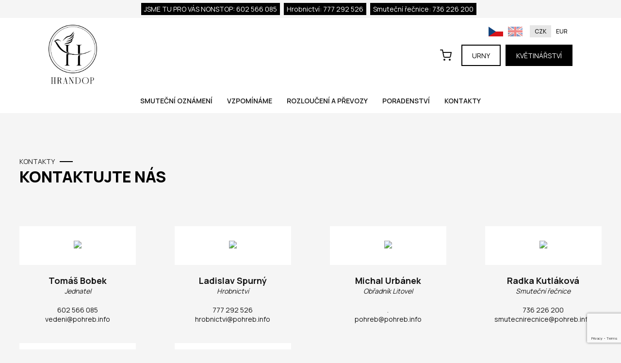

--- FILE ---
content_type: text/html; charset=UTF-8
request_url: http://www.hrandop.cz/kontakt
body_size: 4841
content:
<!DOCTYPE html>
<html lang="cs" xmlns="http://www.w3.org/1999/xhtml">
<head>	
  <meta charset=UTF-8 />
	<meta name="description" content="KONTAKTY"/>
	<meta name="author" content="Ondřej Chaloupka" />
	<meta name="dcterms.rightsHolder" content="Pohřební služba HRANDOP" />
	<meta name="robots" content="all,follow" />
  <meta name="viewport" content="width=device-width, initial-scale=1, maximum-scale=1"> 
  <link rel="shortcut icon" href="/favicon.ico">
  
	<link rel="stylesheet" href="//code.jquery.com/ui/1.12.1/themes/base/jquery-ui.css"><link href="/css/main.css?1769042502" rel="stylesheet" /><link href="/css/form.css?1769042502" rel="stylesheet" /><link href="/css/template.css?1769042502" rel="stylesheet" /><link href="/css/gallery.css?1769042502" rel="stylesheet" /><link href="/css/eshop.css?1769042502" rel="stylesheet" /><link href="/css/media.css?1769042502" rel="stylesheet" /><link href="/css/dialog.css?1769042502" rel="stylesheet" /><link href="/css/cookies.css?1769042502" rel="stylesheet" /><link rel="preconnect" href="https://fonts.googleapis.com">
<link rel="preconnect" href="https://fonts.gstatic.com" crossorigin>
<link href="https://fonts.googleapis.com/css2?family=Manrope:wght@200;300;400;500;600;700;800&display=swap" rel="stylesheet"> <script type="text/javascript" src="/js/cookies.js?1769042502"></script><script type="text/javascript" src="/jquery/jquery.js?1769042502"></script><script type="text/javascript" src="/js/number.js"></script><script type="text/javascript" src="/js/functions.js?1769042502"></script><script type="text/javascript" src="/js/filters.js?1769042502"></script><script type="text/javascript" src="/js/onload.js?1769042502"></script><script type="text/javascript" src="/js/item.js?1769042502"></script><script type="text/javascript" src="/js/cart.js?1769042502"></script><script type="text/javascript" src="/js/form.js?1769042502"></script><script type="text/javascript" src="/js/responsive.js?1769042502"></script><script type="text/javascript" src="/js/order.js?1769042502"></script><script type="text/javascript" src="/js/eshop.js?1769042502"></script><script type="text/javascript" src="/js/modal.js?1769042502"></script><link rel="stylesheet" href="/jquery/venobox/venobox.css" type="text/css" media="screen" /><script type="text/javascript" src="/jquery/venobox/venobox.min.js"></script><script type="text/javascript" src="/jquery/slick/slick.min.js"></script><link rel="stylesheet" type="text/css" href="/jquery/slick/slick.css"/><link rel="stylesheet" type="text/css" href="/jquery/slick/slick-theme.css?1769042502"/><script src="https://www.google.com/recaptcha/api.js?render=6LfuX64fAAAAADtSd5EsygjnCI90lMkN29uchJC-"></script><script src="https://code.jquery.com/ui/1.12.1/jquery-ui.js"></script><script src="https://unpkg.com/feather-icons"></script>

<!-- Global Site Tag (gtag.js) - Google Analytics -->
<script src="https://www.googletagmanager.com/gtag/js?id=G-6WB066BEK1"></script>

<script type="text/javascript">
function GoogleAnalytics(type)
{
  var ad_storage = 'denied';
  var analytics_storage = 'denied';
  
  $.post('/jquery/scripts/cookies/cookies-status.php', {}, function(data){
    ad_storage = data.ad_storage;
    analytics_storage = data.analytics_storage;
    
    /*console.log('type: '+type);
    console.log('ad_storage: '+ad_storage);
    console.log('analytics_storage: '+analytics_storage);*/
    
    window.dataLayer = window.dataLayer || [];
    function gtag(){dataLayer.push(arguments);}
    gtag('js', new Date());
    
    gtag('consent', type, {
      'ad_storage': ad_storage,
      'analytics_storage': analytics_storage
    });
    
    gtag('config', 'G-6WB066BEK1');
  }, 'json');
}

/* Zavolat tuto funkci musíme třeba v "onload.php" */

</script>




<!-- Global site tag (gtag.js) - Google Analytics -->
<!--
<script async src="https://www.googletagmanager.com/gtag/js?id=UA-164368650-1"></script>
< script>
  window.dataLayer = window.dataLayer || [];
  function gtag(){dataLayer.push(arguments);}
  gtag('js', new Date());

  gtag('config', 'UA-164368650-1');
</script>
-->

<!-- Global site tag (gtag.js) - Google Analytics -->
<!--<script async src="https://www.googletagmanager.com/gtag/js?id=G-6WB066BEK1"></script>
< script>
  window.dataLayer = window.dataLayer || [];
  function gtag(){dataLayer.push(arguments);}
  gtag('js', new Date());

  gtag('consent', 'default', {
    'ad_storage': 'denied',
    'analytics_storage': 'granted'
  });

  gtag('config', 'G-6WB066BEK1');
</script>
-->	<title>KONTAKTY - Pohřební služba HRANDOP</title>
</head>
<body>

  <div id="loaderOverlay"><div class="inner"><i class="fas fa-spinner fa-spin fa-2x" aria-hidden="true"></i><p id="loaderOverlayText">Odesílání dat, prosíme o chvíli strpení</p></div></div>
  <div id="ajaxContent"></div>

  <div id="contactLine"><span>JSME TU PRO VÁS NONSTOP: 602 566 085</span><span class="sep"></span><span>Hrobnictví: 777 292 526</span><span class="sep"></span><span>Smuteční řečnice: 736 226 200</span></div><header><div class="inner flexbox box"><a class="logo" href="/"><img src="/images/07-2024/logo-1.png?t=1" alt="Pohřební služba HRANDOP" title="Pohřební služba HRANDOP"></a><div class="menuFrame"><ul class="flexbox"><li><a href="/smutecni-oznameni">SMUTEČNÍ OZNÁMENÍ</a></li><li><a href="/vzpominame">VZPOMÍNÁME</a></li><li><a href="/e-pohreb">ROZLOUČENÍ A PŘEVOZY</a></li><li><a href="/organizace-pohrbu">PORADENSTVÍ</a><ul class="submenu"><li><a href="/organizace-pohrbu">Co dělat v případě úmrtí</a></li><li><a href="/pracovni-volno-na-pohreb">Pracovní volno na pohřeb</a></li><li><a href="/umrtni-list-2">Vystavení úmrtního listu</a></li><li><a href="/jak-se-oblect-na-pohreb">Jak se obléct na pohřeb</a></li><li><a href="/kremace-1">Jak probíhá kremace</a></li><li><a href="/cirkevni-pohreb">Církevní pohřeb</a></li><li><a href="/dedicke-rizeni">Dědické řízení</a></li><li><a href="/hrobnik-cenik-sluzeb">Hrobnictví</a></li></ul></li><li><a href="/kontakt">KONTAKTY</a></li></ul></div><div class="burgerFrame"><a class="burger" href="javascript:void(0);" onclick="BurgerMenu(this);"><span class="text box">Hlavní menu</span><span class="icon box"></span></a></div><div id="menuMobile"><div class="menuMobileContent"><div class="btn flexbox box "><a href="/smutecni-oznameni">SMUTEČNÍ OZNÁMENÍ</a></div><div class="btn flexbox box "><a href="/vzpominame">VZPOMÍNÁME</a></div><div class="btn flexbox box "><a href="/e-pohreb">ROZLOUČENÍ A PŘEVOZY</a></div><div class="btn flexbox box "><a href="/informace">PORADENSTVÍ</a><a href="javascript:void(0);" onclick="ToggleMenu(this);" class="plusMinus" data-parent-id="39">&nbsp;</a></div><div class="menuLvl2" data-child-id="39" style="display: none;"><div class="btn btnlvl2 flexbox box"><a class="lvl2 " href="/organizace-pohrbu">Co dělat v případě úmrtí</a></div><div class="btn btnlvl2 flexbox box"><a class="lvl2 " href="/pracovni-volno-na-pohreb">Pracovní volno na pohřeb</a></div><div class="btn btnlvl2 flexbox box"><a class="lvl2 " href="/umrtni-list-2">Vystavení úmrtního listu</a></div><div class="btn btnlvl2 flexbox box"><a class="lvl2 " href="/jak-se-oblect-na-pohreb">Jak se obléct na pohřeb</a></div><div class="btn btnlvl2 flexbox box"><a class="lvl2 " href="/kremace-1">Jak probíhá kremace</a></div><div class="btn btnlvl2 flexbox box"><a class="lvl2 " href="/cirkevni-pohreb">Církevní pohřeb</a></div><div class="btn btnlvl2 flexbox box"><a class="lvl2 " href="/dedicke-rizeni">Dědické řízení</a></div><div class="btn btnlvl2 flexbox box"><a class="lvl2 " href="/hrobnik-cenik-sluzeb">Hrobnictví</a></div></div><div class="btn flexbox box active"><a href="/kontakt">KONTAKTY</a></div></div></div><div class="tlacitka flexbox"><div class="top flexbox"><a href="/nakupni-kosik" class="cart flexbox"><i data-feather="shopping-cart"></i><span id="kosikPocet" class="pocet hide flexbox"></span></a><a class="dotaz flexbox" href="/urny">URNY</a><a class="kvetinarstvi flexbox" href="/kvetinarstvi-2">KVĚTINÁŘSTVÍ</a></div><div class="bottom flexbox"><div class="langs flexbox"><a class="on" href="/cz"><img src="/images/flag-cz.jpg" /></a><a class="" href="/en"><img src="/images/flag-en.jpg" /></a></div><div class="mena flexbox"><a class="on" href="javascript:void(0);" onclick="ChangeMena('CZK');">CZK</a><a class="" href="javascript:void(0);" onclick="ChangeMena('EUR');">EUR</a></div></div></div></div></header><script>$(document).ready(function() { GetCartData(); });</script><div id="mainContent"><div class="mainFrame"><div class="inner mensiMB"><div class="tinymceCont"><div class="title flexbox"><div class="titleLeft"><div class="smallTitle flexbox">Kontakty</div><h1>Kontaktujte nás </h1></div><div class="titleRight"></div></div><div class="personList"><div class="item"><div class="photo box"><img src="admin/photos/ModulePerson/1/gemini-generated-image-8fdnw58fdnw58fdn-695d58b3dd3ce.png" /></div><div class="name">Tomáš Bobek</div><div class="pozice">Jednatel</div><div class="phone"><a href="tel: 602 566 085">602 566 085</a></div><div class="email"><a href="mailto: vedeni@pohreb.info">vedeni@pohreb.info</a></div></div><div class="item"><div class="photo box"><img src="admin/photos/ModulePerson/2/30-glasses-businessman-people-male-man-avatar-blonde-6511c3227de97.png" /></div><div class="name">Ladislav Spurný</div><div class="pozice">Hrobnictví</div><div class="phone"><a href="tel: 777 292 526">777 292 526</a></div><div class="email"><a href="mailto: hrobnictvi@pohreb.info">hrobnictvi@pohreb.info</a></div></div><div class="item"><div class="photo box"><img src="admin/photos/ModulePerson/4/06-boy-people-avatar-man-male-teenager-handsome-6511c5545a845.png" /></div><div class="name">Michal Urbánek</div><div class="pozice">Obřadník Litovel</div><div class="phone"><a href="tel: .">.</a></div><div class="email"><a href="mailto: pohreb@pohreb.info">pohreb@pohreb.info</a></div></div><div class="item"><div class="photo box"><img src="admin/photos/ModulePerson/3/16-girl-blonde-pony-tail-people-woman-teenager-avatar-6511c33e525c5.png" /></div><div class="name">Radka Kutláková</div><div class="pozice">Smuteční řečnice</div><div class="phone"><a href="tel: 736 226 200">736 226 200</a></div><div class="email"><a href="mailto: smutecnirecnice@pohreb.info">smutecnirecnice@pohreb.info</a></div></div><div class="item"><div class="photo box"><img src="admin/photos/ModulePerson/8/18-girl-chubby-beautiful-people-woman-lady-avatar-6511e660167cd.png" /></div><div class="name">Romana Žváčková</div><div class="pozice">Administrativní podpora</div><div class="phone"><a href="tel: .">.</a></div><div class="email"><a href="mailto: administrace@pohreb.info">administrace@pohreb.info</a></div></div><div class="item"><div class="photo box"><img src="admin/photos/ModulePerson/7/hotline-6511cf70d44a7.png" /></div><div class="name">Převozy a repatriace</div><div class="pozice">Non-stop podpora</div><div class="phone"><a href="tel: 602 566 085">602 566 085</a></div><div class="email"><a href="mailto: prevozy@pohreb.info">prevozy@pohreb.info</a></div></div></div></div></div></div></div><div id="pobocky" class="subpage"><div class="mainFrame"><div class="inner flexbox"><div class="item flexbox"><div class="photo" style="background-image: url('/admin/photos/ModulePobocka/1/rectangle-19-63b419d00540b.png');"></div><div class="text box"><h3>Pobočka Litovel</h3><div class="info"><div class="adresa"><p>Pohřební služba HRANDOP<br />Havlíčkova 631/16<br />Litovel 78401<br />IČ: 26834049</p></div><div class="open"><b>OTEVÍRACÍ DOBA</b><br /><b>PO-PÁ</b>&nbsp;&nbsp;&nbsp;8:00 - 15:00<br /><b>SO-NE</b>&nbsp;&nbsp;&nbsp;dle domluvy<br /></div></div><hr /><div class="kontakt flexbox"><div class="col flexbox"><span class="name">Kancelář</span><span class="value">602 566 085</span></div><div class="col flexbox"><span class="name">Hrobník</span><span class="value">777 292 526</span></div><div class="col flexbox"><span class="name">E-mail</span><span class="value">litovel@pohreb.info</span></div></div></div></div><div class="item flexbox"><div class="photo" style="background-image: url('/admin/photos/ModulePobocka/6/2021-09-06-65ca782acf180.jpg');"></div><div class="text box"><h3>Pobočka Mohelnice</h3><div class="info"><div class="adresa"><p>Pohřební služba HRANDOP<br />nám. Tyrše a Fügnera 193/2<br />Mohelnice 789 85<br />IČ: 26834049</p></div><div class="open"><b>OTEVÍRACÍ DOBA</b><br /><b>PO-PÁ</b>&nbsp;&nbsp;&nbsp;8:00 - 15:00<br /><b>SO-NE</b>&nbsp;&nbsp;&nbsp;dle domluvy<br /></div></div><hr /><div class="kontakt flexbox"><div class="col flexbox"><span class="name">Kancelář</span><span class="value">602 566 085</span></div><div class="col flexbox"><span class="name">Hrobník</span><span class="value">777 292 526</span></div><div class="col flexbox"><span class="name">E-mail</span><span class="value">pohreb@pohreb.info</span></div></div></div></div></div></div></div><div id="homeKontaktForm"><div class="mainFrame" id="mam-dotaz"><div class="inner flexbox"><div class="text box"><h2>Kontaktujte nás</h2><p>Pohřební služba HRANDOP<br />Havlíčkova 631/16<br />Litovel 78401<br />IČ: 26834049</p><p>Pohřební služba HRANDOP<br />nám. Tyrše a Fügnera 193/2<br />Mohelnice 789 85<br />IČ: 26834049</p><div class="row phone flexbox"><i data-feather="phone"></i> <span><a href="tel:602 566 085">602 566 085</a></span></div><div class="row email flexbox"><i data-feather="mail"></i> <span><a href="mailto:pohreb@pohreb.info">pohreb@pohreb.info</a></span></div><div class="row fb flexbox"><i data-feather="facebook"></i> <span><a target="_blank" href="https://www.facebook.com/pohrebnisluzbalitovel">Pohřební služba Hrandop</a></span></div></div><div class="form flexbox box"><div id="formSubmitMessage" class="hidden"><div class="infoPanel box done"><i class="fa fa-check-circle" aria-hidden="true"></i><p>Zpráva byla úspěšně odeslána.</p></div></div><form action="/kontakt" method="post" id="form-poptavka"><input type="hidden" name="action" value="poptavka" /><div id="poptavkaForm"><div class="hidden"><div class="formLine"><div class="formRow box">URL</div><input type="text" id="form_id_url_website" name="url_website" value="" placeholder="" class="formInput box" /></div></div><span id="ajax-message"></span><div class="formLine"><div class="formRow box">Jméno a příjmení *</div><input type="text" id="form_id_name" name="name" value="" placeholder="" class="formInput box" /></div><div class="formLine"><div class="formRow box">E-mail *</div><input type="text" id="form_id_email" name="email" value="" placeholder="" class="formInput box" /></div><div class="formLine"><div class="formRow box">Máte dotaz? *</div><div class="formTextareaCont"><textarea id="form_id_text" name="text" class="formTextarea box"></textarea></div></div><div class="formLine formLineSubmit box "><button type="submit" form="form-poptavka" class="flexbox">Odeslat zprávu&nbsp;&nbsp;<i data-feather="chevron-right"></i></button></div></div></form>
<script>
$('#form-poptavka').submit(function() {
  event.preventDefault();
  
  var submit = $('#form_poptavka_submit');
  var submitText = submit.val();
  submit.val('Odesílám...');
  submit.addClass('readonly');
  $('#ajax-message').html('');
  
  var name = $('#form_id_name').val();
  var email = $('#form_id_email').val();
  var souhlas = 'on';
  //var souhlas = $('#id_souhlas_gdpr').val();
  var text = $('#form_id_text').val();
  
  grecaptcha.ready(function() {
    grecaptcha.execute('6LfuX64fAAAAADtSd5EsygjnCI90lMkN29uchJC-', {action: 'poptavka'}).then(function(token) {
      // add token to form
      $('#form-poptavka').prepend('<input type="hidden" name="g-recaptcha-response" value="' + token + '">');
      $.post("/ajax/form-kontakt.php",{email: email, name:name, text:text, souhlas:souhlas, token: token}, function(data) {
        if (data.status == 'ERROR')
        {
          $('#ajax-message').html(data.error);
        }
        if (data.status == 'OK')
        {
          $('#form-poptavka').remove();
          $('#formSubmitMessage').show();
        }
        
        submit.val(submitText);
        submit.removeClass('readonly');
        
      }, 'json');
    });
  });
});
</script>
</div></div></div></div><footer><div class="inner box"><div class="logoRow flexbox"><a class="logo" href="/"><img src="/images/07-2024/logo-2.png?t=1" alt="Pohřební služba HRANDOP" title="Pohřební služba HRANDOP"></a><div class="footerMenu"><ul><li><a href="/smutecni-oznameni">SMUTEČNÍ OZNÁMENÍ</a></li><li><a href="/vzpominame">VZPOMÍNÁME</a></li><li><a href="/e-pohreb">ROZLOUČENÍ A PŘEVOZY</a></li><li><a href="/informace">PORADENSTVÍ</a></li><li><a href="/kontakt">KONTAKTY</a></li></ul></div></div><div class="cols flexbox"><div class="col"><p>Pohřební služba HRANDOP<br />Havlíčkova 631/16<br />Litovel 78401<br />IČ: 26834049</p></div><div class="col"><p>Pohřební služba HRANDOP<br />nám. Tyrše a Fügnera 193/2<br />Mohelnice 789 85<br />IČ: 26834049</p></div><div class="col flexbox"><a href="/obchodni-podminky">OBCHODNÍ PODMÍNKY</a><a href="/provozni-rad-pohrebni-sluzby">Provozní řád pohřební služby</a><a href="/reklamacni-rad">Reklamační řád</a></div><div class="col flexbox"><a href="/verejne-obchodni-podminky">Všeobecné obchodní podmínky</a><a href="/gdpr">Ochrana osobních údajů</a></div></div><div class="podpis flexbox"><p>&copy; HRANDOP s.r.o. 2023<br /><br /><a href="http://www.ondrejchaloupka.cz" target="_blank" title="Profesionální internetové stránky na míru">Created by Ondřej Chaloupka</a></p><div class="social flexbox"><a href="mailto:pohreb@pohreb.info" class="link flexbox box"><i data-feather="mail"></i></a><a href="tel:602 566 085" class="link flexbox box"><i data-feather="phone"></i></a><a target="_blank" class="link flexbox box" href="https://www.facebook.com/pohrebnisluzbalitovel"><i data-feather="facebook"></i></a></div></div></div></header>
</body>
</html>

--- FILE ---
content_type: text/html; charset=UTF-8
request_url: http://www.hrandop.cz/jquery/scripts/cookies/cookies-status.php
body_size: 66
content:
{"status":0,"ad_storage":"denied","analytics_storage":"denied"}

--- FILE ---
content_type: text/html; charset=UTF-8
request_url: http://www.hrandop.cz/jquery/scripts/eshop/get-cart-data.php
body_size: 59
content:
{"status":"OK","pocet":0,"celkovaCena":0}

--- FILE ---
content_type: text/html; charset=utf-8
request_url: https://www.google.com/recaptcha/api2/anchor?ar=1&k=6LfuX64fAAAAADtSd5EsygjnCI90lMkN29uchJC-&co=aHR0cDovL3d3dy5ocmFuZG9wLmN6Ojgw&hl=en&v=PoyoqOPhxBO7pBk68S4YbpHZ&size=invisible&anchor-ms=20000&execute-ms=30000&cb=ns6mpndt1i0s
body_size: 48604
content:
<!DOCTYPE HTML><html dir="ltr" lang="en"><head><meta http-equiv="Content-Type" content="text/html; charset=UTF-8">
<meta http-equiv="X-UA-Compatible" content="IE=edge">
<title>reCAPTCHA</title>
<style type="text/css">
/* cyrillic-ext */
@font-face {
  font-family: 'Roboto';
  font-style: normal;
  font-weight: 400;
  font-stretch: 100%;
  src: url(//fonts.gstatic.com/s/roboto/v48/KFO7CnqEu92Fr1ME7kSn66aGLdTylUAMa3GUBHMdazTgWw.woff2) format('woff2');
  unicode-range: U+0460-052F, U+1C80-1C8A, U+20B4, U+2DE0-2DFF, U+A640-A69F, U+FE2E-FE2F;
}
/* cyrillic */
@font-face {
  font-family: 'Roboto';
  font-style: normal;
  font-weight: 400;
  font-stretch: 100%;
  src: url(//fonts.gstatic.com/s/roboto/v48/KFO7CnqEu92Fr1ME7kSn66aGLdTylUAMa3iUBHMdazTgWw.woff2) format('woff2');
  unicode-range: U+0301, U+0400-045F, U+0490-0491, U+04B0-04B1, U+2116;
}
/* greek-ext */
@font-face {
  font-family: 'Roboto';
  font-style: normal;
  font-weight: 400;
  font-stretch: 100%;
  src: url(//fonts.gstatic.com/s/roboto/v48/KFO7CnqEu92Fr1ME7kSn66aGLdTylUAMa3CUBHMdazTgWw.woff2) format('woff2');
  unicode-range: U+1F00-1FFF;
}
/* greek */
@font-face {
  font-family: 'Roboto';
  font-style: normal;
  font-weight: 400;
  font-stretch: 100%;
  src: url(//fonts.gstatic.com/s/roboto/v48/KFO7CnqEu92Fr1ME7kSn66aGLdTylUAMa3-UBHMdazTgWw.woff2) format('woff2');
  unicode-range: U+0370-0377, U+037A-037F, U+0384-038A, U+038C, U+038E-03A1, U+03A3-03FF;
}
/* math */
@font-face {
  font-family: 'Roboto';
  font-style: normal;
  font-weight: 400;
  font-stretch: 100%;
  src: url(//fonts.gstatic.com/s/roboto/v48/KFO7CnqEu92Fr1ME7kSn66aGLdTylUAMawCUBHMdazTgWw.woff2) format('woff2');
  unicode-range: U+0302-0303, U+0305, U+0307-0308, U+0310, U+0312, U+0315, U+031A, U+0326-0327, U+032C, U+032F-0330, U+0332-0333, U+0338, U+033A, U+0346, U+034D, U+0391-03A1, U+03A3-03A9, U+03B1-03C9, U+03D1, U+03D5-03D6, U+03F0-03F1, U+03F4-03F5, U+2016-2017, U+2034-2038, U+203C, U+2040, U+2043, U+2047, U+2050, U+2057, U+205F, U+2070-2071, U+2074-208E, U+2090-209C, U+20D0-20DC, U+20E1, U+20E5-20EF, U+2100-2112, U+2114-2115, U+2117-2121, U+2123-214F, U+2190, U+2192, U+2194-21AE, U+21B0-21E5, U+21F1-21F2, U+21F4-2211, U+2213-2214, U+2216-22FF, U+2308-230B, U+2310, U+2319, U+231C-2321, U+2336-237A, U+237C, U+2395, U+239B-23B7, U+23D0, U+23DC-23E1, U+2474-2475, U+25AF, U+25B3, U+25B7, U+25BD, U+25C1, U+25CA, U+25CC, U+25FB, U+266D-266F, U+27C0-27FF, U+2900-2AFF, U+2B0E-2B11, U+2B30-2B4C, U+2BFE, U+3030, U+FF5B, U+FF5D, U+1D400-1D7FF, U+1EE00-1EEFF;
}
/* symbols */
@font-face {
  font-family: 'Roboto';
  font-style: normal;
  font-weight: 400;
  font-stretch: 100%;
  src: url(//fonts.gstatic.com/s/roboto/v48/KFO7CnqEu92Fr1ME7kSn66aGLdTylUAMaxKUBHMdazTgWw.woff2) format('woff2');
  unicode-range: U+0001-000C, U+000E-001F, U+007F-009F, U+20DD-20E0, U+20E2-20E4, U+2150-218F, U+2190, U+2192, U+2194-2199, U+21AF, U+21E6-21F0, U+21F3, U+2218-2219, U+2299, U+22C4-22C6, U+2300-243F, U+2440-244A, U+2460-24FF, U+25A0-27BF, U+2800-28FF, U+2921-2922, U+2981, U+29BF, U+29EB, U+2B00-2BFF, U+4DC0-4DFF, U+FFF9-FFFB, U+10140-1018E, U+10190-1019C, U+101A0, U+101D0-101FD, U+102E0-102FB, U+10E60-10E7E, U+1D2C0-1D2D3, U+1D2E0-1D37F, U+1F000-1F0FF, U+1F100-1F1AD, U+1F1E6-1F1FF, U+1F30D-1F30F, U+1F315, U+1F31C, U+1F31E, U+1F320-1F32C, U+1F336, U+1F378, U+1F37D, U+1F382, U+1F393-1F39F, U+1F3A7-1F3A8, U+1F3AC-1F3AF, U+1F3C2, U+1F3C4-1F3C6, U+1F3CA-1F3CE, U+1F3D4-1F3E0, U+1F3ED, U+1F3F1-1F3F3, U+1F3F5-1F3F7, U+1F408, U+1F415, U+1F41F, U+1F426, U+1F43F, U+1F441-1F442, U+1F444, U+1F446-1F449, U+1F44C-1F44E, U+1F453, U+1F46A, U+1F47D, U+1F4A3, U+1F4B0, U+1F4B3, U+1F4B9, U+1F4BB, U+1F4BF, U+1F4C8-1F4CB, U+1F4D6, U+1F4DA, U+1F4DF, U+1F4E3-1F4E6, U+1F4EA-1F4ED, U+1F4F7, U+1F4F9-1F4FB, U+1F4FD-1F4FE, U+1F503, U+1F507-1F50B, U+1F50D, U+1F512-1F513, U+1F53E-1F54A, U+1F54F-1F5FA, U+1F610, U+1F650-1F67F, U+1F687, U+1F68D, U+1F691, U+1F694, U+1F698, U+1F6AD, U+1F6B2, U+1F6B9-1F6BA, U+1F6BC, U+1F6C6-1F6CF, U+1F6D3-1F6D7, U+1F6E0-1F6EA, U+1F6F0-1F6F3, U+1F6F7-1F6FC, U+1F700-1F7FF, U+1F800-1F80B, U+1F810-1F847, U+1F850-1F859, U+1F860-1F887, U+1F890-1F8AD, U+1F8B0-1F8BB, U+1F8C0-1F8C1, U+1F900-1F90B, U+1F93B, U+1F946, U+1F984, U+1F996, U+1F9E9, U+1FA00-1FA6F, U+1FA70-1FA7C, U+1FA80-1FA89, U+1FA8F-1FAC6, U+1FACE-1FADC, U+1FADF-1FAE9, U+1FAF0-1FAF8, U+1FB00-1FBFF;
}
/* vietnamese */
@font-face {
  font-family: 'Roboto';
  font-style: normal;
  font-weight: 400;
  font-stretch: 100%;
  src: url(//fonts.gstatic.com/s/roboto/v48/KFO7CnqEu92Fr1ME7kSn66aGLdTylUAMa3OUBHMdazTgWw.woff2) format('woff2');
  unicode-range: U+0102-0103, U+0110-0111, U+0128-0129, U+0168-0169, U+01A0-01A1, U+01AF-01B0, U+0300-0301, U+0303-0304, U+0308-0309, U+0323, U+0329, U+1EA0-1EF9, U+20AB;
}
/* latin-ext */
@font-face {
  font-family: 'Roboto';
  font-style: normal;
  font-weight: 400;
  font-stretch: 100%;
  src: url(//fonts.gstatic.com/s/roboto/v48/KFO7CnqEu92Fr1ME7kSn66aGLdTylUAMa3KUBHMdazTgWw.woff2) format('woff2');
  unicode-range: U+0100-02BA, U+02BD-02C5, U+02C7-02CC, U+02CE-02D7, U+02DD-02FF, U+0304, U+0308, U+0329, U+1D00-1DBF, U+1E00-1E9F, U+1EF2-1EFF, U+2020, U+20A0-20AB, U+20AD-20C0, U+2113, U+2C60-2C7F, U+A720-A7FF;
}
/* latin */
@font-face {
  font-family: 'Roboto';
  font-style: normal;
  font-weight: 400;
  font-stretch: 100%;
  src: url(//fonts.gstatic.com/s/roboto/v48/KFO7CnqEu92Fr1ME7kSn66aGLdTylUAMa3yUBHMdazQ.woff2) format('woff2');
  unicode-range: U+0000-00FF, U+0131, U+0152-0153, U+02BB-02BC, U+02C6, U+02DA, U+02DC, U+0304, U+0308, U+0329, U+2000-206F, U+20AC, U+2122, U+2191, U+2193, U+2212, U+2215, U+FEFF, U+FFFD;
}
/* cyrillic-ext */
@font-face {
  font-family: 'Roboto';
  font-style: normal;
  font-weight: 500;
  font-stretch: 100%;
  src: url(//fonts.gstatic.com/s/roboto/v48/KFO7CnqEu92Fr1ME7kSn66aGLdTylUAMa3GUBHMdazTgWw.woff2) format('woff2');
  unicode-range: U+0460-052F, U+1C80-1C8A, U+20B4, U+2DE0-2DFF, U+A640-A69F, U+FE2E-FE2F;
}
/* cyrillic */
@font-face {
  font-family: 'Roboto';
  font-style: normal;
  font-weight: 500;
  font-stretch: 100%;
  src: url(//fonts.gstatic.com/s/roboto/v48/KFO7CnqEu92Fr1ME7kSn66aGLdTylUAMa3iUBHMdazTgWw.woff2) format('woff2');
  unicode-range: U+0301, U+0400-045F, U+0490-0491, U+04B0-04B1, U+2116;
}
/* greek-ext */
@font-face {
  font-family: 'Roboto';
  font-style: normal;
  font-weight: 500;
  font-stretch: 100%;
  src: url(//fonts.gstatic.com/s/roboto/v48/KFO7CnqEu92Fr1ME7kSn66aGLdTylUAMa3CUBHMdazTgWw.woff2) format('woff2');
  unicode-range: U+1F00-1FFF;
}
/* greek */
@font-face {
  font-family: 'Roboto';
  font-style: normal;
  font-weight: 500;
  font-stretch: 100%;
  src: url(//fonts.gstatic.com/s/roboto/v48/KFO7CnqEu92Fr1ME7kSn66aGLdTylUAMa3-UBHMdazTgWw.woff2) format('woff2');
  unicode-range: U+0370-0377, U+037A-037F, U+0384-038A, U+038C, U+038E-03A1, U+03A3-03FF;
}
/* math */
@font-face {
  font-family: 'Roboto';
  font-style: normal;
  font-weight: 500;
  font-stretch: 100%;
  src: url(//fonts.gstatic.com/s/roboto/v48/KFO7CnqEu92Fr1ME7kSn66aGLdTylUAMawCUBHMdazTgWw.woff2) format('woff2');
  unicode-range: U+0302-0303, U+0305, U+0307-0308, U+0310, U+0312, U+0315, U+031A, U+0326-0327, U+032C, U+032F-0330, U+0332-0333, U+0338, U+033A, U+0346, U+034D, U+0391-03A1, U+03A3-03A9, U+03B1-03C9, U+03D1, U+03D5-03D6, U+03F0-03F1, U+03F4-03F5, U+2016-2017, U+2034-2038, U+203C, U+2040, U+2043, U+2047, U+2050, U+2057, U+205F, U+2070-2071, U+2074-208E, U+2090-209C, U+20D0-20DC, U+20E1, U+20E5-20EF, U+2100-2112, U+2114-2115, U+2117-2121, U+2123-214F, U+2190, U+2192, U+2194-21AE, U+21B0-21E5, U+21F1-21F2, U+21F4-2211, U+2213-2214, U+2216-22FF, U+2308-230B, U+2310, U+2319, U+231C-2321, U+2336-237A, U+237C, U+2395, U+239B-23B7, U+23D0, U+23DC-23E1, U+2474-2475, U+25AF, U+25B3, U+25B7, U+25BD, U+25C1, U+25CA, U+25CC, U+25FB, U+266D-266F, U+27C0-27FF, U+2900-2AFF, U+2B0E-2B11, U+2B30-2B4C, U+2BFE, U+3030, U+FF5B, U+FF5D, U+1D400-1D7FF, U+1EE00-1EEFF;
}
/* symbols */
@font-face {
  font-family: 'Roboto';
  font-style: normal;
  font-weight: 500;
  font-stretch: 100%;
  src: url(//fonts.gstatic.com/s/roboto/v48/KFO7CnqEu92Fr1ME7kSn66aGLdTylUAMaxKUBHMdazTgWw.woff2) format('woff2');
  unicode-range: U+0001-000C, U+000E-001F, U+007F-009F, U+20DD-20E0, U+20E2-20E4, U+2150-218F, U+2190, U+2192, U+2194-2199, U+21AF, U+21E6-21F0, U+21F3, U+2218-2219, U+2299, U+22C4-22C6, U+2300-243F, U+2440-244A, U+2460-24FF, U+25A0-27BF, U+2800-28FF, U+2921-2922, U+2981, U+29BF, U+29EB, U+2B00-2BFF, U+4DC0-4DFF, U+FFF9-FFFB, U+10140-1018E, U+10190-1019C, U+101A0, U+101D0-101FD, U+102E0-102FB, U+10E60-10E7E, U+1D2C0-1D2D3, U+1D2E0-1D37F, U+1F000-1F0FF, U+1F100-1F1AD, U+1F1E6-1F1FF, U+1F30D-1F30F, U+1F315, U+1F31C, U+1F31E, U+1F320-1F32C, U+1F336, U+1F378, U+1F37D, U+1F382, U+1F393-1F39F, U+1F3A7-1F3A8, U+1F3AC-1F3AF, U+1F3C2, U+1F3C4-1F3C6, U+1F3CA-1F3CE, U+1F3D4-1F3E0, U+1F3ED, U+1F3F1-1F3F3, U+1F3F5-1F3F7, U+1F408, U+1F415, U+1F41F, U+1F426, U+1F43F, U+1F441-1F442, U+1F444, U+1F446-1F449, U+1F44C-1F44E, U+1F453, U+1F46A, U+1F47D, U+1F4A3, U+1F4B0, U+1F4B3, U+1F4B9, U+1F4BB, U+1F4BF, U+1F4C8-1F4CB, U+1F4D6, U+1F4DA, U+1F4DF, U+1F4E3-1F4E6, U+1F4EA-1F4ED, U+1F4F7, U+1F4F9-1F4FB, U+1F4FD-1F4FE, U+1F503, U+1F507-1F50B, U+1F50D, U+1F512-1F513, U+1F53E-1F54A, U+1F54F-1F5FA, U+1F610, U+1F650-1F67F, U+1F687, U+1F68D, U+1F691, U+1F694, U+1F698, U+1F6AD, U+1F6B2, U+1F6B9-1F6BA, U+1F6BC, U+1F6C6-1F6CF, U+1F6D3-1F6D7, U+1F6E0-1F6EA, U+1F6F0-1F6F3, U+1F6F7-1F6FC, U+1F700-1F7FF, U+1F800-1F80B, U+1F810-1F847, U+1F850-1F859, U+1F860-1F887, U+1F890-1F8AD, U+1F8B0-1F8BB, U+1F8C0-1F8C1, U+1F900-1F90B, U+1F93B, U+1F946, U+1F984, U+1F996, U+1F9E9, U+1FA00-1FA6F, U+1FA70-1FA7C, U+1FA80-1FA89, U+1FA8F-1FAC6, U+1FACE-1FADC, U+1FADF-1FAE9, U+1FAF0-1FAF8, U+1FB00-1FBFF;
}
/* vietnamese */
@font-face {
  font-family: 'Roboto';
  font-style: normal;
  font-weight: 500;
  font-stretch: 100%;
  src: url(//fonts.gstatic.com/s/roboto/v48/KFO7CnqEu92Fr1ME7kSn66aGLdTylUAMa3OUBHMdazTgWw.woff2) format('woff2');
  unicode-range: U+0102-0103, U+0110-0111, U+0128-0129, U+0168-0169, U+01A0-01A1, U+01AF-01B0, U+0300-0301, U+0303-0304, U+0308-0309, U+0323, U+0329, U+1EA0-1EF9, U+20AB;
}
/* latin-ext */
@font-face {
  font-family: 'Roboto';
  font-style: normal;
  font-weight: 500;
  font-stretch: 100%;
  src: url(//fonts.gstatic.com/s/roboto/v48/KFO7CnqEu92Fr1ME7kSn66aGLdTylUAMa3KUBHMdazTgWw.woff2) format('woff2');
  unicode-range: U+0100-02BA, U+02BD-02C5, U+02C7-02CC, U+02CE-02D7, U+02DD-02FF, U+0304, U+0308, U+0329, U+1D00-1DBF, U+1E00-1E9F, U+1EF2-1EFF, U+2020, U+20A0-20AB, U+20AD-20C0, U+2113, U+2C60-2C7F, U+A720-A7FF;
}
/* latin */
@font-face {
  font-family: 'Roboto';
  font-style: normal;
  font-weight: 500;
  font-stretch: 100%;
  src: url(//fonts.gstatic.com/s/roboto/v48/KFO7CnqEu92Fr1ME7kSn66aGLdTylUAMa3yUBHMdazQ.woff2) format('woff2');
  unicode-range: U+0000-00FF, U+0131, U+0152-0153, U+02BB-02BC, U+02C6, U+02DA, U+02DC, U+0304, U+0308, U+0329, U+2000-206F, U+20AC, U+2122, U+2191, U+2193, U+2212, U+2215, U+FEFF, U+FFFD;
}
/* cyrillic-ext */
@font-face {
  font-family: 'Roboto';
  font-style: normal;
  font-weight: 900;
  font-stretch: 100%;
  src: url(//fonts.gstatic.com/s/roboto/v48/KFO7CnqEu92Fr1ME7kSn66aGLdTylUAMa3GUBHMdazTgWw.woff2) format('woff2');
  unicode-range: U+0460-052F, U+1C80-1C8A, U+20B4, U+2DE0-2DFF, U+A640-A69F, U+FE2E-FE2F;
}
/* cyrillic */
@font-face {
  font-family: 'Roboto';
  font-style: normal;
  font-weight: 900;
  font-stretch: 100%;
  src: url(//fonts.gstatic.com/s/roboto/v48/KFO7CnqEu92Fr1ME7kSn66aGLdTylUAMa3iUBHMdazTgWw.woff2) format('woff2');
  unicode-range: U+0301, U+0400-045F, U+0490-0491, U+04B0-04B1, U+2116;
}
/* greek-ext */
@font-face {
  font-family: 'Roboto';
  font-style: normal;
  font-weight: 900;
  font-stretch: 100%;
  src: url(//fonts.gstatic.com/s/roboto/v48/KFO7CnqEu92Fr1ME7kSn66aGLdTylUAMa3CUBHMdazTgWw.woff2) format('woff2');
  unicode-range: U+1F00-1FFF;
}
/* greek */
@font-face {
  font-family: 'Roboto';
  font-style: normal;
  font-weight: 900;
  font-stretch: 100%;
  src: url(//fonts.gstatic.com/s/roboto/v48/KFO7CnqEu92Fr1ME7kSn66aGLdTylUAMa3-UBHMdazTgWw.woff2) format('woff2');
  unicode-range: U+0370-0377, U+037A-037F, U+0384-038A, U+038C, U+038E-03A1, U+03A3-03FF;
}
/* math */
@font-face {
  font-family: 'Roboto';
  font-style: normal;
  font-weight: 900;
  font-stretch: 100%;
  src: url(//fonts.gstatic.com/s/roboto/v48/KFO7CnqEu92Fr1ME7kSn66aGLdTylUAMawCUBHMdazTgWw.woff2) format('woff2');
  unicode-range: U+0302-0303, U+0305, U+0307-0308, U+0310, U+0312, U+0315, U+031A, U+0326-0327, U+032C, U+032F-0330, U+0332-0333, U+0338, U+033A, U+0346, U+034D, U+0391-03A1, U+03A3-03A9, U+03B1-03C9, U+03D1, U+03D5-03D6, U+03F0-03F1, U+03F4-03F5, U+2016-2017, U+2034-2038, U+203C, U+2040, U+2043, U+2047, U+2050, U+2057, U+205F, U+2070-2071, U+2074-208E, U+2090-209C, U+20D0-20DC, U+20E1, U+20E5-20EF, U+2100-2112, U+2114-2115, U+2117-2121, U+2123-214F, U+2190, U+2192, U+2194-21AE, U+21B0-21E5, U+21F1-21F2, U+21F4-2211, U+2213-2214, U+2216-22FF, U+2308-230B, U+2310, U+2319, U+231C-2321, U+2336-237A, U+237C, U+2395, U+239B-23B7, U+23D0, U+23DC-23E1, U+2474-2475, U+25AF, U+25B3, U+25B7, U+25BD, U+25C1, U+25CA, U+25CC, U+25FB, U+266D-266F, U+27C0-27FF, U+2900-2AFF, U+2B0E-2B11, U+2B30-2B4C, U+2BFE, U+3030, U+FF5B, U+FF5D, U+1D400-1D7FF, U+1EE00-1EEFF;
}
/* symbols */
@font-face {
  font-family: 'Roboto';
  font-style: normal;
  font-weight: 900;
  font-stretch: 100%;
  src: url(//fonts.gstatic.com/s/roboto/v48/KFO7CnqEu92Fr1ME7kSn66aGLdTylUAMaxKUBHMdazTgWw.woff2) format('woff2');
  unicode-range: U+0001-000C, U+000E-001F, U+007F-009F, U+20DD-20E0, U+20E2-20E4, U+2150-218F, U+2190, U+2192, U+2194-2199, U+21AF, U+21E6-21F0, U+21F3, U+2218-2219, U+2299, U+22C4-22C6, U+2300-243F, U+2440-244A, U+2460-24FF, U+25A0-27BF, U+2800-28FF, U+2921-2922, U+2981, U+29BF, U+29EB, U+2B00-2BFF, U+4DC0-4DFF, U+FFF9-FFFB, U+10140-1018E, U+10190-1019C, U+101A0, U+101D0-101FD, U+102E0-102FB, U+10E60-10E7E, U+1D2C0-1D2D3, U+1D2E0-1D37F, U+1F000-1F0FF, U+1F100-1F1AD, U+1F1E6-1F1FF, U+1F30D-1F30F, U+1F315, U+1F31C, U+1F31E, U+1F320-1F32C, U+1F336, U+1F378, U+1F37D, U+1F382, U+1F393-1F39F, U+1F3A7-1F3A8, U+1F3AC-1F3AF, U+1F3C2, U+1F3C4-1F3C6, U+1F3CA-1F3CE, U+1F3D4-1F3E0, U+1F3ED, U+1F3F1-1F3F3, U+1F3F5-1F3F7, U+1F408, U+1F415, U+1F41F, U+1F426, U+1F43F, U+1F441-1F442, U+1F444, U+1F446-1F449, U+1F44C-1F44E, U+1F453, U+1F46A, U+1F47D, U+1F4A3, U+1F4B0, U+1F4B3, U+1F4B9, U+1F4BB, U+1F4BF, U+1F4C8-1F4CB, U+1F4D6, U+1F4DA, U+1F4DF, U+1F4E3-1F4E6, U+1F4EA-1F4ED, U+1F4F7, U+1F4F9-1F4FB, U+1F4FD-1F4FE, U+1F503, U+1F507-1F50B, U+1F50D, U+1F512-1F513, U+1F53E-1F54A, U+1F54F-1F5FA, U+1F610, U+1F650-1F67F, U+1F687, U+1F68D, U+1F691, U+1F694, U+1F698, U+1F6AD, U+1F6B2, U+1F6B9-1F6BA, U+1F6BC, U+1F6C6-1F6CF, U+1F6D3-1F6D7, U+1F6E0-1F6EA, U+1F6F0-1F6F3, U+1F6F7-1F6FC, U+1F700-1F7FF, U+1F800-1F80B, U+1F810-1F847, U+1F850-1F859, U+1F860-1F887, U+1F890-1F8AD, U+1F8B0-1F8BB, U+1F8C0-1F8C1, U+1F900-1F90B, U+1F93B, U+1F946, U+1F984, U+1F996, U+1F9E9, U+1FA00-1FA6F, U+1FA70-1FA7C, U+1FA80-1FA89, U+1FA8F-1FAC6, U+1FACE-1FADC, U+1FADF-1FAE9, U+1FAF0-1FAF8, U+1FB00-1FBFF;
}
/* vietnamese */
@font-face {
  font-family: 'Roboto';
  font-style: normal;
  font-weight: 900;
  font-stretch: 100%;
  src: url(//fonts.gstatic.com/s/roboto/v48/KFO7CnqEu92Fr1ME7kSn66aGLdTylUAMa3OUBHMdazTgWw.woff2) format('woff2');
  unicode-range: U+0102-0103, U+0110-0111, U+0128-0129, U+0168-0169, U+01A0-01A1, U+01AF-01B0, U+0300-0301, U+0303-0304, U+0308-0309, U+0323, U+0329, U+1EA0-1EF9, U+20AB;
}
/* latin-ext */
@font-face {
  font-family: 'Roboto';
  font-style: normal;
  font-weight: 900;
  font-stretch: 100%;
  src: url(//fonts.gstatic.com/s/roboto/v48/KFO7CnqEu92Fr1ME7kSn66aGLdTylUAMa3KUBHMdazTgWw.woff2) format('woff2');
  unicode-range: U+0100-02BA, U+02BD-02C5, U+02C7-02CC, U+02CE-02D7, U+02DD-02FF, U+0304, U+0308, U+0329, U+1D00-1DBF, U+1E00-1E9F, U+1EF2-1EFF, U+2020, U+20A0-20AB, U+20AD-20C0, U+2113, U+2C60-2C7F, U+A720-A7FF;
}
/* latin */
@font-face {
  font-family: 'Roboto';
  font-style: normal;
  font-weight: 900;
  font-stretch: 100%;
  src: url(//fonts.gstatic.com/s/roboto/v48/KFO7CnqEu92Fr1ME7kSn66aGLdTylUAMa3yUBHMdazQ.woff2) format('woff2');
  unicode-range: U+0000-00FF, U+0131, U+0152-0153, U+02BB-02BC, U+02C6, U+02DA, U+02DC, U+0304, U+0308, U+0329, U+2000-206F, U+20AC, U+2122, U+2191, U+2193, U+2212, U+2215, U+FEFF, U+FFFD;
}

</style>
<link rel="stylesheet" type="text/css" href="https://www.gstatic.com/recaptcha/releases/PoyoqOPhxBO7pBk68S4YbpHZ/styles__ltr.css">
<script nonce="71-1Aw7c39_kdAkrjVcIww" type="text/javascript">window['__recaptcha_api'] = 'https://www.google.com/recaptcha/api2/';</script>
<script type="text/javascript" src="https://www.gstatic.com/recaptcha/releases/PoyoqOPhxBO7pBk68S4YbpHZ/recaptcha__en.js" nonce="71-1Aw7c39_kdAkrjVcIww">
      
    </script></head>
<body><div id="rc-anchor-alert" class="rc-anchor-alert"></div>
<input type="hidden" id="recaptcha-token" value="[base64]">
<script type="text/javascript" nonce="71-1Aw7c39_kdAkrjVcIww">
      recaptcha.anchor.Main.init("[\x22ainput\x22,[\x22bgdata\x22,\x22\x22,\[base64]/[base64]/[base64]/[base64]/[base64]/UltsKytdPUU6KEU8MjA0OD9SW2wrK109RT4+NnwxOTI6KChFJjY0NTEyKT09NTUyOTYmJk0rMTxjLmxlbmd0aCYmKGMuY2hhckNvZGVBdChNKzEpJjY0NTEyKT09NTYzMjA/[base64]/[base64]/[base64]/[base64]/[base64]/[base64]/[base64]\x22,\[base64]\\u003d\\u003d\x22,\x22IU3ChMKSOhJCLBnCk2LDkMKOw7zCvMOow6nCo8OwZMK7wrvDphTDuTTDm2IWwrrDscKtZcKREcKeIGkdwrM7wro6eAfDggl4w7nCijfCl2ZMwobDjRDDjUZUw4PDmGUOw5c7w67DrBvCmCQ/w7nConpjIEptcWLDmCErMsOkTFXCgMOgW8OcwqFuDcK9wrnCpMOAw6TClRXCnngePCIaE00/w6jDnStbWC/CgWhUwqTCgsOiw6ZbKcO/wpnDl2wxDsKPDi3CnELCsV49wpHCsMK+PS19w5nDhznCvsONM8Kgw4oJwrU4w5YdX8O1HcK8w5rDlMK4CiB/w6zDnMKHw4cCa8Oqw6jCqx3CiMO7w44Mw4LDhMKqwrPCtcKpw53DgMK7w7Jtw4zDv8OHVHgybMK4wqfDhMOOw4cVNhsJwrt2ZXnCoSDDmMOGw4jCo8KlRcK7QgHDimsjwpkPw7RQwonCjSTDpsObYS7DqWXDoMKgwr/DmwjDkkvCkMOMwr9KCDTCqmMRwrZaw793w6FcJMObHx1aw4LCuMKQw63CgjLCkgjCjl3ClW7CiiBhV8O3KUdCAsKSwr7DgRQ7w7PCqizDgcKXJsK3FUXDmcKHw7LCpyvDqzI+w5zCmAMRQ3Znwr9YMMOJBsK3w5XCtn7CjWLCtcKNWMKNPxpefgwWw6/Dm8KLw7LCrXBqWwTDnhg4AsONXgF7RDPDl0zDsiASwqYDwpoxaMKKwqh1w4UKwqN+eMOjU3E9Ph/CoVzCoB8tVx4pQxLDhsKew4k7w6vDicOQw5tNwpPCqsKZDytmwqzChBrCtXxgW8OJcsKDwrDCmsKAwqPCsMOjXW3DvMOjb0TDnCFSVmhwwqdXwqAkw6fCv8K0wrXCscKCwosfTgrDmVkHw4/CgsKjeR9ow5lVw41nw6bCmsKAw5DDrcO+biRXwrwNwo9caSnCjcK/w6YNwrZ4wr9dawLDoMKOBDcoMBvCqMKXKMOMwrDDgMOTcMKmw4IvEsK+wqwYwofCscK4anNfwq0Rw59mwrE3w7XDpsKQXsKCwpByXCTCpGMmw44LfSUEwq0jw7bDusO5wrbDhMKkw7wHwpF3DFHDqcK2wpfDuFHCmsOjYsKHw7XChcKnZ8KHCsOkaTrDocK/QE7Dh8KhKsOxdmvCjMO6d8OMw6pVQcKNw4DCuW17wpM6fjs+wo7DsG3DoMOHwq3DiMKwKx9/w7fDlsObwpnCn3vCpCF4wo9tRcOfbMOMwofCm8KUwqTChmjCqsO+f8KcJ8KWwq7DuHVaYWFlRcKGQcK8HcKhwoTCksONw4E9w5pww6PCqgkfwpvChVXDlXXCrVDCpmoCw73DnsKCBsKawplhTSM7wpXCh8OQM13CuX5VwoMlw7lhPMKTelIgfMK0Km/[base64]/IMOowrIVC8KQQcKvZsKkwobDlCtgw7R+TGkTJV5kUS3DlcKVPgbDnMO6eMKtwrjCtxPDosKDRid2LMOOeRcvHMOYOD3DvhAEd8K8woLCpcKadknDnFPDiMOvw5HCqMKBR8KAw7DCuA/DocKtw4l3wpwJTVLDrRAtwrJNwqN2FhFbwpLCqcKHL8OPb1LDtGEIwrPCssOCw5DDimluw5HDu8K7QsKOcBx3exnDqiAWc8KBwpXDoHgEAHAvcCvCrWbDjgYBwoYUG0rCvxbCu3ZLIcOUw4nCqVnDrMO2EF9ow51LRTp8w6jDncOLw6EjwqMUw7YbwrrDmD0/XXzCtWMPQcKIRMKWwp/DuyfCtmnCljQCDcKKwoF7VQ3CiMOrw4HCnALClsKNw5HDuWguGQTDiUHDhcK1wqEpw4nCrywywoHCoEs0w6PDqEkzbcKrS8K4fsOCwpNJw7zDiMOQMlrDkhbDkW7CqEPDsx7DlWfCoinCk8KHA8OIGsKZH8OEcAXCk3NhwonCnmYKF0dbACDDkm/CihrCtcKdZBtiwpxcw6Vfwp3DhMO4YWc4w6HCq8K0wp7ClcKbw7fDucO6Z3jCvwMSTMK1wpPDrUspwrVaTG/[base64]/CoxRdwpzDjgDDv8Opwr7DosOhw5LCuMKYwqpEbsK0CRnChMO0CsKfdcKKwpQXw67DtVQYwoTDpFlSw73Dpl1yWg7DvnTCgcKkworDkMOYw59rOSl9w4/CrMKRdcK9w6BowoHCksOWw7/DnsKNOMOUw7HCvH8Pw68WUFw3w4w8e8O/ewB/[base64]/DoDrCp8KNw7ICw4XDhgPDsQBkZmvDl3vDr0oRHnjDnBTCqMKXwqjCgsKrw5NQG8OBWcOjw4rDkCbCiWbCtSPDhV3DhiHCs8O/w585wpFgwrFVPRTCosO/w4DDiMO/w6jClkTDr8Klw7h1AyAXwrIHw4VAeRPCp8KCw7EXw6l/ASfDq8KiPsKLaF0FwqlUL33CkcKCwoTDpsOwRW/[base64]/CqkfCkMKRXwkbwqXDjicswpbDtsOVw5DCgMO8X0jConTCsBXDi3UXZ8ORIDgZwoDCqsOpDMOdEUMPUsKjw6VKw6XDhcOEKcKYeVHDhBTCocKLLsKsDcKHwoctw7DCiTsHRcOOw7VTwpgxw5Vxw5xiw4w9wpbDj8KAR37DoXlebXjClUnCj0E/SwNZwpZ2wrXCisO5woMsTcK0LGJWBcOiG8Kbf8Kmw55CwpRmR8OdX3JiwpvDk8OpwpHDuXJ2RWDDkTJFOcKaM0zDjHzDv2TCt8K0QsOHw5XChcOjbMO7MW7Cj8OKwrZVw74TasOdwrzDpCfCncK3aylxwo8Cwr/Cu0XDt2LClzoDw7lkMRLDp8ONwrfDrsKoY8OZwpTCk33DnhxjQwXDvSYIaRl1wrnDhcKHIsKiw6hfw67DhnTDt8OsRxnDqMOqworDhBshw5Jiw7DDoE/Do8KSw7E5w7xxKlvDr3TDiMOGw4AWw6LCtcK/wqfChcKLAD0CwrvDq0FnGk3DvMKAOcO5YcKKwp9mHsOlfsKQwqESMFB9PQ5/woPDnyXCnXhGI8O0aivDocOMPULCgMK0NsOiw6NSGk3Cqhh0JmfDoDNiwqlrw4TDqkoMw5oSCcKyUXA9HsORw7oAwrFRZw52AsO9w7MPQMKVUsKMYMKyRB7CvMOLw4NRw57Ds8KOw4PDh8OdFyDDoMKTEsOZc8KKLX7ChwbCrcOnwoDCq8OLw40/[base64]/[base64]/[base64]/Cq8K1woBBa0HDpMK7U3zCpSU/w5dcESJ0KgxbwrDDqcOww5XCqcKWw6zDpmHCumEXEMOUwp4zFcKoPlzCuWJzwofCr8OLwovDhcOuw5/DrzHDkSPDksOFwpUFwonCtMOYA2xpVMKgw4PCl1fDsSHDiS7Cl8KmYjd6QB4wHUsZw6U1w6wIwr7CicKrw5Rww7bDpx/CuFPDs2s9J8KNTxgVPcOTIsKRworDq8KBV2J0w4LDisK/wrluw6/DjcKEQXXDv8KcMFnDg2MnwqQLQMKIQklZw7AuwrwswovDnhDCriB2w4HDgcK8w59yXsOKwr3CnMKDwrXDpVXChR97ay/CnsOgZSc2wppYwpFUw6zDgQgZEsKNT1w9V0DCgMKlwovDsWZsw4hxJWQ5HmVmw5tQDmw5w6xew4AUdz9ewrXDnMO9w4jCrcKxwrBANMOAwqTCusKZHDrDnn/Dm8KXX8OIJ8Opw4bDoMK2UCxcaAzDj1o7C8OqXMK0Uk0Af0AWwpFSwqvCjsK8eCMHEcKewojDjcOENMKmwqHDqcKlIW/Drml7w6AKLExGwoJqw6DDg8KjE8K0dA8zT8K/wo9HfHdEc1rDo8O+w5wew7bDhlvDuScYKXdfwrxFw77DgsOFw5puw5DCsEnCpcOldsK9w63DncOfXwnDnzbDusOmwpADcBE7w4g/woZfw5zClDzDlxUqKsOGbH1ywonCsSHCu8OfKsK7FMOoGcKyw57Cv8Kew7g5LDltw73Dn8Otw6rCj8Kuw5ExSMKXWcOCwq5rwoPDhCDCjsKcw4LCo2jDrk9bKAjDr8OOw48Mw5TCnlXCgsORYMKGGsKlwqLDjcOGw58/wr7CnTPCusKXw5zCj0jCscOJK8O+OMOabRrCgMORa8KuEjZYwqB+w6rCgw7CjMOXwrN9wpIsAmtew4vCucO9w73Ds8KqwpTDjMOewrFmwqBxYsOTQsOrwq7CgsOiw6PCicK5woFcwqPCniVAOkoJf8K1w7IVw5PDr0LCvC7CuMO+wpDDrEnCl8Olw4QLw6bDsE/Ctw4Zw7IOBsOhYMOGZEnDsMO9wokeLsOWYQswMcOGwpBowojCp0rCqcK/wq4eeg07w60SFmdMw6QIdMOsPDDDscK9ODHClcKQNsOsHB/CgFzCoMKgwqnDkMKkNwsow4hHwqt6OlBdPsOZJsKLwqvCvsOLMnbDt8KQwqsdwoc4w4hBwoXCjsKAfMKLw5fDgXLDmkXCvMKYHsKLBRgVw6DDucKcwpTCqUtgw63DucKKwrc8M8OIRsO9KsOZDDxUbcKYwpjDlGt/QsOReE1kUi/DkFjCqsKoS0VTw6bCv2Jqwps7IQ/Cp39Zw5PDlSjCiXoGPE5Cw7rCk1FaY8KpwqUCwqLCuhNaw7/DmAZWdcOlZcK9IcKoFMOTYW/DrA99worCkmXDujhgQsKRw5cPwrPDosOfUcOVBnLDucKwb8O7VsKFw7XDs8OxZTtVSMOcw4XCk2HCvVcswoBoYcOhw57DscOXQFEiZ8KGw77Dki9IbMKww6XCqUTDm8Olw5VMZXpHwrbDkE/CqcKJw5ghwoTCv8KSw4zDk1p+XnXCkMK/BMKHw5zChsKhwqIqw7rDusKsdVLDvsKqXjDCpsKTbivDv17CmsOYeGvCqR/DqcOTw5prJ8K0cMK5FsO1GzzDlsKJQcOKIcK2QcKHwpDClsKoZgQsw53Cq8KYUxXDssOHBMO6LMO7wqk6wqhhasOQw7vDq8OtQMOuHiPCh1zCucO1w6s+woBbwohQw6PCrkPCqmnDnj/[base64]/[base64]/wrgcQsO9wql+OcKnwpszKF8xLTImaHt+asOcLxPCn27CrRU8w4lzwrHCqsO5MUwTwoMZfsKXw7vDkMK6w4/CpMKCw7/[base64]/Dn1vCnFE8w7PCksKAw7trd8KJw67CoQIMw6XCpsOQw4Eww5zCrH1GMsOJTAfDlsKKMcOXw5cQw78YB1fDr8KeIxfCoUsUwq0sb8OBwqPCuQHCk8K2wqJ4w5bDnTw2wrMJw7HCpBHDpXrDicKuw6/[base64]/DuTlmDXVrEEzDhAxKD3PDiMOtUlEjw7ptwrsKJFA3B8O4wrXCp2/DgcO+Yz7Dv8KoK1YdwptUwrZCe8KeVsOSw6s0wq7CscK/w7gCwqlLwrE9QSPDq2rCp8KJPm0tw77CsyvCu8KdwosiGMOBw5HCh3AFf8KGAwrCrcO7V8Ofwqc/wqZ1wpx0w4NeYsOHRR5Kwq9yw4LDqcOmQkFvw6bCnE9FMsKvw7DDlcOFw45MEnTCiMKXDMO+FSfDoBLDuX/Cu8KdFT/DoAHCq0zDvMOfwrzCn1oeOkgjV3MfJ8KxIsK9wofCi1/CgBYpw4rCrDxdBFrCghzDsMKDwoDCokQmSsO/[base64]/DnW7CjEUVU2Few64/w7HCrhV0cGMvVyQ7wpI0bXJqD8OawovCoiDCiCEUFsO7w6Rfw5gEwr/Dq8ONwpNWBErDtsKTL23Cjxohwq14wpXCq8KBVcKKw65xwoTCr09rAcObw6TDqmDCizTDn8Kdw7Njwop0b3sawqXCrcKQw6LCsxBWw7rDvcKzwoNaXEtJwpDDvF/CkBBww4PDsi3Dk3Bxw4HDgUfCr1cNw73CjRrDscORFsOcdsK5wo3DrDXCtsO3BMOVWF4QwrrDvFTCr8OzwofCnMKDPsOWw5TDriZCC8KHw6/DgsKta8OSw4LCgcONEMK0wpQkwqFiRitERMOzF8Oswp1Xwq5nwpZoeTZ/YmfCmTvDp8O3w5cow4tdwpHDoEleO23DlVI1Y8KSFFpabMKpPsOXwqzCm8Olw5jDiFMzTsOMwo7DqsKxXjjCvnwuwq/DosOMI8KYfFc5w5vCpXw4fHEew4AvwoYbP8OYFMKcJTvDksKgeX7DhcO0LU/[base64]/Dl8Ogwqx8CApCPikwwozCvsKMw7zCoMKaVMOjdsODwpTDnMObckJpwolPw7BGaldzw5vCqC/CnRMQKcO/w5toP1Qtwr7CvcKfAz7DrUAiRBdNZsKJZMKGwoXDicOqw6kdKsODwqvDkcO3wo08NEIoRsKuw6gxWsKuAyjCuV/CsUAZbsKkw6HDgUwSPEwuwpzDtEomwovDglcTZnAALcKGeCpYw6DCh0rCpMKaU8Knw7XCpGF/woZgd3YqSw/CpMO4w5lhwozDksOkH2xJcsKrdR/[base64]/w73CjcKxwpTDiMO/wqbDjsORwoDCmsKjwp/DkkTDqk8Sw5JOwofDklvDgMKsAAYPQ0ozw7IiYVRdwoppBcOkFmASewnCmcK5w47DssK3wq9ww5chwop3Lh/Dg1bCncOaYTxvw5ljdcOdKcKgwo4nM8K+wqwRwoxPWnRvw5wrw61ic8OuIXnCuArCrT4Bw4zCmMKcwpHCrMK+w47CliXCsH7DlcKtX8KPw4jCgMKrQMK1wrPCilVLwpEcbMKWw50zw6xdwpLDssOgA8KqwrI3wrE/SXbDtcOzwqPCjUEQwqHChMKzCMO+w5UNw5zDly/Dq8K2w4XDv8KdcDjCl3vCicOKwrlnwqjDn8O8wrtkw4InFVLDpknCsXTCv8OMIcKew701OCDDpsOdwpdQLgjCksK3w6bDnwfCpMO6w5rDnsOzWmFTeMOPCwLCkcOmw6ATGsOuw5BHwp1Aw6fDsMOpTG/CqsK9SiofZ8Kbw64zRntzHXvCpkPCjVYNw5V/wrhMeDU1N8KrwrgnCz3CiT7Dq3ciw7ZRWBHChMOjP0jDosKaYR7Cn8K3wohmL1JQZT4iAF/CqMOcw7/[base64]/DgwlnAsK/wqzDgsK4wrjCscKnPgbDr23Ds8OcC8Opw5Bjc3gSYQLDrUt/wrXDpnN9ccOOwp3Ch8OMcHw0woQdwqvDqgzDnW85wrEWfcOINBpGw47Dmm3CrhNaWGXCug9JfcKSPMOVwrLCik4ewo1sXcO7w4DDpsKRIMKbw5/DtsKnw51Fw55na8KcwrrDtMKoQwJBT8OlacOhH8O6w6VuRywCwoxjw5Rraxg7ISzDq0ZpB8Ofa3IfI0Igw7NtDsK/w7vCtcOQASIIw6hpKsKVFMOBwpQwZkPCvDE2ZsKWQzPDtMOiEcODwpEEJ8KBw6vDvxZGw5k+w7pFTMKAIg/CmcOfEsKTwrrCt8OswpYhW0PCvVbDrhkAwrAow7bCrMKMZH/DvcOFdW3DucOcWMKISDzCtik1w4oPwpbChj0INcOGLRUAwoAGUcKIwrjDpHjCuh/DmRvCgsOIwrfDjcKiW8OAURsDw5lVIkJ6acOiYU7Ck8KaCMKxw65FFzjDowkmQH3DosKCw7J/fMKTSwpYw68twrpWwq9pw6XCknbCpMOzJTgWUsO0JsOdQsKcWWhWwofDn0RQw54/WSrDi8OpwqJlekVqw7k9wo3ClcKgLsKLGCkQVlXCpsKxG8OWV8OFf1cEQU3DqMKIUMOuw5/DliDDlXtEdnTDqww+YHAAw4TDkyHDkinDo0DDm8K4wpXDisOJA8OdJMK4wqJuWW9sV8K0w7fDsMKfYMOzdFJQbMOzw59BwqLCqFEdwpnDscOdw6c1w65Dw7HCiATDulzDkUDCpcKRS8KoZElGwq3DkyXDlxsWCRjCvHzDtsORw6TDm8KAHE5Yw5/[base64]/b8OmWXopw7vCnsOpU8OMMnDChcOVWcKBwpnDt8KbSj1DcGwtw5vChzEXworCssOZwo/CtcO0QAnDuHJCXF8/[base64]/wpNRw6wAfhsbGcKdRkF0w4ZLPy7Cq8KNVnPDs8OJFcOoesOGw4/CocOnwppnw6x3wr4cTcOASsOhw5vDksOdwp4pJ8K6wq9rwp3CqcKzOcOCwrARwpA2ei5JIjlUwprCicOkDsKsw5w6wqPDmcK+GsKQw7HCuQDDhAvDlxgqwqoRIcOnwrbDmMKOw4XCqSrDtz8qPMKqfhMdw6LDhcKKT8OOw65Mw7p5wq/DlFXDo8OZJMO3WEBrw7ZPw58CcHAawoJCw7bCgBIRw51HIsOHwp3DicKlwrFqf8OoYgBUw55xWcOLwpDDhgzDrlMSMwFfwp8lwrXDv8KEw47DrMKVw7XDkMKRJcOswrLDoXkEF8K6dMKSwrZaw7PDpMOzXEjDncOvNQ3Cq8OrS8ONPSFRw4PDkgPDqk/[base64]/DqgcPw4JgdMK5X8KmW0Mcw6okM8KuN0DDi8KQGTjDtMKNNsOXfkLCg1FwNTvCvR/Cuz5kPsOyL2cjwofDlzbCsMO5wqU7w7xjw5LDi8OUw4IDT2nDo8OLwobDpkXDscKAJsKpw43DkUbCskbDtMOOw43Drxp9HcOiDCTCpxbCq8OSwofCmAwXKlLCilTCr8OhCMOuwrvDpxnCrHLCgzY1wo3ChsK6aDHCnHklPiDDoMOffsKTJE/CsyHDuMKOcsK+OMOlwo/DgF8FwpHDisKJFnQjw5rDj1HDs3tsw7RPwqzCvTJoNSfDuy/CshEcElDDrUvDkgzCvgTDoCstICIaNB3CiiQGFDgBw7NOcsONcX88bBLDnnhlwpp1U8OhdcOlR096dMOjwqjClGVyVMKRUMOtQ8Onw4sAwrpyw5jCgEgEwqJDwqPCpyPCvsOiEX/DryEbw5jClMO5woIYw7JRwrU5IMK0w48Yw6DDp0PCiGFib0J/wp7CqcO5bsOWbMKMasOsw7/[base64]/[base64]/CmlTCg0opdE86wr5pwrLDrnxkwojCgcOYw4DDq8O2wpNAwqsoOMOmwpkZB1sow6RSB8O3w6NAw58QIHpYw6A/VzPCu8OrPy51wrPDniHCpcKHwrnCpsKtwpPDuMKgH8OYasKUwrUVGRpEDSXCkMKNbMOkQcKnCMKTwr/DnkTCnyTDknVXbUovR8KdchDChyzDrlPDn8OoC8OcIcOzwqshTlHDsMKmw7/Dp8KfHMK2wrtXwpbDgkfCpBtDN3IjwqjDg8O/w5XCqsKFwrQmw7VFP8K3GnPCkMK1w640wofCnUbCjFwhw6fDjSFDVsKxwq/Dsl1MwqkdHMKpw4hxAAxqXjdQf8KkT1QcZsO1wrAkTlFjw6FYworDkMK4cMOawpLDtl3DtsKTFsOzwq87M8OQw5xEw4oHf8OmO8KEcWPDu3HCkETDjsKlYsO/wp4cWMK8w64Sb8OvMcONbw/DvMOiHxTCry/Dh8KfYjTCtmVkw68iwqjCnsO0HSzDosOGw6dNw7zCk13DvDbCjcKGFhQhfcKXbcK8wo/Di8KNesOEUDhlIBURwrLCg0fCr8OFw6bCn8ORVsKvCSXCmTdbwrjCt8Ojwq3DgMOqNS3CnH8dwonCtMKVw4l2ZnvCsCIow6BawoHDrR5JFcO0YxnDk8K5wp97WC9pYcK+w40Dw6/CpsKIw6RmwprCmiwlw6EnMMOtW8KvwrBKw4/CgMKgwprCszVbeC3Cuw1zE8KRw5DDiV5+McOcTMOvwpDCmWUFaCfCmMOmCn/Cg2M/J8OnwpbDtsOabRfDpVLCn8KkB8O4A27DusO0MMOHwr3DjRRTwpPCvMOEe8ORQMOJwr/Doy1fQzjDqgLCtExQw5oHw7DCosO6WcOSZcK/w5xoNGgowqnDrsKcw57Dr8K6wo95KgZZXcOANcO1w6BmXxQgwrQmw7HChMO0w58xwpnDizhuwo7ChnwVw4rDmsO1GWjDosOGwp1Lw5/DkjLCliXDkMKVw5NPwr7CjUTCj8OLw5YUYcO3VXHDusKSw59HfMKqOcKlwoZfw646EcKewoh0w5chDxDDsikTwrtVIzvCgzMrORnCs0zCn04rwpQFw5LDrWpBVsO/AMK+HB/CncOowq7ChX5SwpHDs8OAGsOxJ8Kqe0JQwoHDv8K/BcKXw6o+w6MfwqDDqhvChEc5RHE4VsOgw6EfbMOLw6rCpMOew6EDezRFwpfDvhjChMKaQ1hoIWXCtBLDr1olbXhmw7jDn0UHZ8OIYMKRJBHCq8ONwqnDqQ/Dk8KZKVjCmsO5wqU+w7EQPg1cUDHDhMO1DcO/[base64]/wokrwp1zBw88QMKoK2DCnA5RacOcwqgkwrN+wq3CgizCg8KXP1nDocKtwr9bw6UkXsOAwqTCvFt8CsKUw7FaQWbCjCpbw5jCvR/CkcKdIcKrOsKeB8Osw4MQwqDCpcOMCMOew5LCssOkclFpwodiwoHDhsORbcOZwpNhwr3DtcKIwqE8d3TCvsKpZ8OYOsOxYGNyw7dbSGx/[base64]/CoMKXwqfDvFTCnx7CqjLDnMKbw7fCihLCq8OVw5jDm8K6Jxkew4RLwqMcf8O7NFHDocO7ai3DmcOpLUzDhDPDjsKKLMOhTlsPwozClEQ3w5MZw7swwpLCt2jDsMKuFsKtw61DVm1VD8O/[base64]/[base64]/[base64]/DsxJ5RxnCjcKmNklMH8OKXRpyBVTDjgTDsMKbw7/DoQ0OGxs5OwrCvcOZTsKCTxgQwpMgBMOGw5tuJ8KgN8Olwp1kMGN/[base64]/[base64]/CvCszwrnDr8OFK8OswoQxJMOZwpXDhsOAw5bDsxrCpsKgw6hSShHDrsKZTMK8C8KuTRZNfjNWBxLCisK8w7DCrE/[base64]/w5lfwpY7wq3CgsKSDcOhPy9AWcKkw4V0b8OlwrbDgcOGw58BIcOEw4FaFnBgQcOuWk/CmcKJwo1gwod4w6LDo8K0C8K6VgbDvsK8w7J/P8K5QXlCAMK9GS8kLxQcasKYNWLCuADDmjQuBU7Cnl4+wq9xwrctw5HCqsKWwqzCocKXVsKaN0/DmFHDskEtJ8KcDsKcTC4gw43DpDQEYsKSw507wp8pwpVIwq8Vw7jDnMO3bsKzWMO3YXc5wpdow5oUw4zDu3oDM2bDtVNFZEIFw51sMQ8AwpN+TSHDqMKHHyowEnQcw5fCtzhSVsKOw6oKw5rCmcK2PVJpw4PDvGBxwr8WPk/ChmJSOsOMw7QwwrnCtMOqd8K9MTPDii4jwr/ChMKtVXNlw5DCoEgBwpDCnHTDqcOLwp42JsKLwqZ/QMOvH03DrTFVw4FOw6NJw7XCtzXDiMKNOQjDnBLDvF3DqDnCmRoFwpE7QgjCvmLConQyKcKOw7DDl8KBCCbDp0tmw5nDiMOkwq5sBVHDt8O7RMOSf8Ofwq1gQwjCjcOxMzvDgsKpWGZBScKow4DDnhTCk8KVw4zCmifChiwAw5LDqMKlTMKew57Cp8Khw7PCnh/[base64]/GMKvfhF+w5jDlMKDwo4mFHfCvgjDvcKKNz0hecKwFUTCmnvCqUUvZBcMw53ClMKNwpbCm3zDmsOqwroJOMKZw43CpFnClsK/bcKJw502CMKEw7XDm3bDthDCusOuwq/DhTXDksKvT8OEw5/Ckz42C8OpwqglbcKfWDEwa8KOw5gTw6Rswr7DnVc+wrjDpStdYVF4DsKjWHUHBnXCoFdWZ0x3MiI4XBfDo2rDvy/[base64]/KMOKwoYUwoBRMMOPQMKswp3Dt8KSXVLCsQrCnljDvsOGI8Ktwp8TCB3CrRjCpMOKwpvCq8Kvw7jCm1jClcOhwojDpcOMwrHClMOGHcK4WUwDHCDCq8O7w6vDqh0KeDpYXMOsJQE2wo/DnWHDqsOEwrrCtMO+w5LDs0DClAk4wqDCqinDul9nw4jCusKAKMK1w7rCisOKw4FUw5ZXwpXCrxoTwpIBwpRZa8K/w6HDo8OyDcOowrPCoBbCpMKAwrTChsKrV1nCrMOYwpoJw5law7oRw5gGwqHDsFbCmMK0w67DqsKLw7vDssOJw4FowqHDrQPDmG8YwojCtALCusOXCC9cUQXDnF7Cu0ogLFtkwp/CssKjwqLDvsKHAcONJBckw75bw5tMw5LDncKpw5NfNcOYd0kZE8O5w4oTw7ciJCtyw7UFesO+w7Iiw6/ClsKCw60rwobDgsO6XsOgdcKGAcK9wo7Dj8OGw6FgcA4gKH8BK8OHw4vDmcKpw5fCrcO9w68dwpIfFDEFWQ3Cuh9Vw712A8ONwpfCpzvDocKbA0LCocKGw6rDicKBJcOVwrrDosOuw6jCpH/Ch2QvwqDCkcOPwogyw6AxwqvDr8K8w70xZcKpK8OqZcKRw5fDrVsJGUs7w6LCig0CwqTDqMOGwptqH8O7w7V3wpLChsKcwqcRwqs/DV94AsKywrRjwrVIam/Dv8K/ezEew705C2jCqcKaw6JbZcOcw67DmG5kwptSwrjDlUXDuD0+w6DDuQFoMFlsAmt0dMKlwpUhwoUaXMOywpAMwoBjfQXCrMKCwoQawoFyUsKow4vDoGRSwqHDvG7CmwNaNHUVw64lbsKYL8K+w7ACw7cZCcK+w4PCrGbCmDzCqsO2w4vCosOmbR/DhiLCtipXwq4Hw6V+OhUAwrHDpcKZIG9dVMOcw4doHXw/[base64]/[base64]/Dj8OIGCgxw6ZwwphFw5ULw7JQCy5Dw6nCnMKSw6jCm8Kkw4RQZFUvwoVnUQzCpcOGwq/DsMKxwpwrwoxKL3kXESFQOAFHw7ETwo/Cl8K7w5XCoBDDlcOrw5PDtVQ+w5ZSw78tw7bDjgHCnMKRw4LDo8O/wrzCsDg8dcKIfcK3w7lJU8KXwrXCjMONEsKwVsKaw7nChXUWwqxJw5HChMOcDcOnNU/CucO3wqkRw5vDqsO2w7/Dqlgbwq7Dn8O2w71xw7XCg1FpwpYqPMOMw6DDo8KZNxDDncOEwooia8OtfMK5wrvDlnXCgAQzwo7CgGBrwq4lO8K9w7wSGcKrQMO9L3E/[base64]/[base64]/CvF9BBXnCp8KHw5QiwpgjYcO6wqF1wofCm8Oww5wqwpDDqMKzw6DCkEjDvBUgwoLDjCvDtysNTkZDTWpBwrF6R8OCwpNcw45QwpDDjSfDqXtKISVCw6vCjMOzCx8ow5TDmcKswp/Co8KAGG/CvsKBURDCuDzDuQXDkcK7wqrDrR5Ow65gSzVzRMKpfmrDnnghX3HDmsKdwoPDi8OjJBPDusOiw6d3DMKaw77Ds8OEw6bCqsK3ccKhwpRzw7A0wrvCusOywrjDkMKXwrXDtMKvwpvChGVZDgHCrcKMRsK3BHRqwo13wpfCscK/[base64]/[base64]/[base64]/[base64]/Du8KMc8KmKB9mNU0gwpMHw7cKw758wqnCuhzCosKXw4MnwrhjXsOlNB/DrzBTwrDChMOKwpLCkgvCoGsaVsKZZcKZOMOBMcKRRWnCpw1HEzIyQ0rDuzl6wqjCscOETcKFw7QmIMOkJsK/E8Kxe3pOfRtvNwPDrl1JwpBXw73DmgAtLMKIw5vDnMKSAMOpw54SJ18kasOEwp3CpkzCpWrCi8Omb0pMwqobw4Jqd8KqczDCksObw77CtAPCgm5+w6HDgV/[base64]/DoMKKwqvCsmbCun1rV8OnO8OzO8KWwofDjsKDCh9lwrvCicOEa2UvacK+JjTCq1cJwoADclJpVsKxaELDlHXCkMOoEcOmXwbCgm0udsKXe8KPw5bDrVdrf8OvwofCq8KkwqfCjjpDw6VhMMOTw4gSC2bDpzVNRDFNw5NRwrkTW8KJMj1HMMKHXU/[base64]/Cmm5Bwoktw6/[base64]/DoMKmw6nDuMKoWsKnw4/CjUnCilHClBtnwqM6w5UnwrcrO8K0w57CjcO/J8Kmw7zDmXDDgMKwU8OewpHCpMODw6fChMKDw69bwpEyw692SjfCrB/DmXdWTsKFVMOZRMKhw7rDqRtsw6lPazbCizwjw4gQJijDrcKrwqLDucKzwrzDkxdDw43Cs8OhIsOVw7d0wq4uO8KTw5RrAsKFwqnDi3jCjcKxw7/CnQ00EcOVwqwRPjrDsMKKE1/DusOyQwY1XnnDgF/Drhdyw7IHKsOaCsOKwqTCn8OoWmPDgsOrwrXDncKEwoh4w59bTMKbw4nDh8Kzw5vChXnCk8KCeAltaC7DhMO7wqZ/[base64]/DpsOtwqIOwo/CmWnCsE3DvMKJUMKSXR4jJsOwwpo/wpTDpSjDicOFIcOBfjHDp8O/eMK+wop7VDQ4UXdKYsKQd0LDocKUcMONw5DCqcOzF8OdwqE7woPCjsKfw5Mfw5cxJMOqKi1zwrFxRMO1w4ZWwoIdwpjDhsKdworCglTDh8K6Q8Kab1IkcB9RTMOAGsOQw5h3wpTDg8K5wr/CuMKow4nClWlceRUmOh1HZCZew5rClsOaFMODTibCtmXDlMO5w6vDvhjDtcKHwo5sFx3DrSdUwqVNCcOpw6MKwpVmIE/DtsO7OsO/wr0QOTsCw63Cq8OkAErCssKqw7jDj3TDm8K7Cl1Hwq4Mw6E2dsOQwqABF33Ch0BWw48tfcOnU1DCtWPCpBvCjwdaI8KxMsKVcsOqIsKFXcOuw5AqP0grPR7CisKrVjPDvsKQw6rDiBPCg8Oiw5hGQA/DgkHCpF1YwqQ5XMKocMOwwrNKflFbasOowrpYDMOsalnDoxrDuz0ANjIYRsKBwqFyW8OvwqJvwpNPw6HCjnF6woJ2XBrCksOnbMKJXyLDkRQWNljCrzDCjcO+dMKKbGchFm7CpMOKw5DDjQ/Cl2UowobDrTHCt8Kqw6vDtcOoTMOSw53DiMKdTREWPMKyw5zDm1hyw6rCvWLDrMK4CW/DqlRuZmEzw57CiFvCl8KhwoHDl2Jqwogmw5V/wow9dVnDiQnDnsKKw7jDtcKoY8O+Q39DQRDDgMKfNQnDpXMvwoPCrHxuw6Y0XXR+QQ1ww67Co8OOAxIkwrHCqlNZw7Yjw4/Ci8OBXQPDjcO0wr/Cs3LDnzlww5PCnsKzWsKBworCvcKKwo1Xwox6dMOMNcKuHsOtwqvDgsKvw6XCg3nDuCnDiMOeE8KJw47DtMOYYMO+wq94W2fCskjDjFFGw6rCoRFFw4nDosKWGcKPSsOrJXrDi0zCvMK+NsOvwoMsw6TDtsKJw5XDmwUmR8OEFnLDnCnCrwDDmU/DmnJ6woxZKsOuw5TCnMKYwoxwSnHCpGsXPXjDscOAcsOBSAtrwohXQcOuKMOvwrrCu8KqEyvDscO8wrrDkxE8wqTCn8OtS8OxCsOCHjXCm8O9cMO4fjECw7k+wojCj8OlD8OrFMOmwoPCjAvChE8Ew5bDgDbDmydCwrLCjgwSw5plXCc/[base64]/[base64]/DkRXDoV3DgBLDuiLCumzDog8XBHHCti4qUTRga8KfdzXDh8O1wqbDk8KEwrhgwoE0w7zDi3XCnkVXUMKKJD9qch/CpMOWJzrDksOuwp3DozJZDh/CvsKawrhqW8OVwoFWwr18ecO1LQl4K8Otwqg2WTpEw646ccOSw7YxwolAJcOKRCzCjMOvw4EXw4/CnsOmCMKxwrRpbMKXDXfDk2fDjWzChUQ3w6IlXhV+GAfDlCAnMsKxwrxfw5nDq8KDwozDhE1AIsKNZsOmWHZlJsOtw5k+wr/CqS5JwrsIwpVZwrrChRlbATpqWcKnwoTDuzjClcKOwpbDhg3DsHzCgG8bwrPDgRB+wrjCihFdbMO/P3Q2OsKbeMKOCAzDtsKZDMOqw5DDjsKQHS1SwqZ8chQ0w5p3w7vCr8Ouw73DkWrDjsK6w6pab8KGVVnCqMOMaSlRwrXDgH3CqMK/fMKFBWovHH3Co8Kaw4bDnXbDpAHDrcKYw6s/[base64]/w6UGwqHCgMOYLsO7RcKUwq1+FcKVwq07w4TDicOfwr5cwrogwrTDo0YMV3HClMOxccKVw6bDp8KZasOlYcOpBBvDjcK5w7nDkw9Uw5bCtMKDC8OvwooSOMOzwozCozp0LVRJwoA+CU7DkVBow7jCqMO/wpUnwr7DsMKKwrnDrMKZDkzChXLDnC/CncK5w51kbcOHBMKLwoY6JDjCtTTDlFoow6NAQjfCs8Kcw6rDjUojIitvwrplwpslwp9oBWjCoXjCpUlvwpl7w6d9w4Jxw4vDrHLDnMKswpjDt8KAXgURw53Dth/Ds8Krwp3CvyPCoE13YWdJw7rDvB3DslQNCcOaRcOdw5NuKsKaw4DCn8KjHsO7c1JYFF0aQsKhMsKPwol0DQfCncOvwqMgJycbw6YCagrChDLDqlkDw6fDoMODOg/CgwA/fcOuYMOXwobDkFYbw79Owp7CiwNnU8OlwovCn8KIwojCpMKkw6xPZ8K8w5gAw6/DqkdLAkd6AcKIwrrCt8ORwpXCs8KSEGkeVW9pMMOAwq0aw6B4wozDnsOzwoXCoGUswoRbwpvDhMOdw5PChcKeOEw4wogJHhwVwpnDjjVnwrBHwofDnsKTwr9/PnQVa8Ogw619w4YXSit0dsOAw7suYE1jPxfCmmrDigYZw7PCn0fDv8O3LTc3ecKswqLChjnCuz8MMTbDt8KwwqtHwrV4O8KYw6PDssKhwoLDn8OGw7bCicO/LsKbwrPCtjrChMKnwpgSOsKKL11cwo7Cv8Ofw7PCjiPDrnhew5DDmkonw5MZw6zCncOnaD/CtMOKwoFxw4LCszNYXhrCjzLCrcKsw7PClcKGFsKsw7FXFMOfw6TCtsO8Wx7DsVPCsnRHwpXDnxTCpcKgBTwbKVvClsObYMK+OCjCsyDCrMKrwrhWwqPDti3CpUo3w6TCvW/Com/CncKQC8KXw5PDmllGe2TCn2xCM8ORf8KXcHcpXlTDlhFAZUjClmQmw6pPw5DCscO8McKuwrvCjcOBw4nCtFJpcMKNZE/DtAY5w4fDmMKdK3wWO8KYwrkkw452BDbDmcKFUsKteXbCoV7Co8K6w6hQc10mXk9Cw71Gw6JUw4DDmcOBw6HCih/DoV5+F8Kzw4oXdRPCnsOvw5VudRAYwo0eTcO+UiLCtVkBw4fDvVDCuUMwJ3cJMGHDoRFww47DhsOhIkxcFsKEw7lWG8K/wrfDjwo0SWcAbsKQasKGwqrDk8KWwoUow7fDjiLDosKSw5ENw6hzw6IvaELDk1IBw6nCsVPDhcKkEcKYwrM5wpnCh8KNesK+TMKLwpl4akbDoRddesOpDcO/[base64]/w79Rwp7DtxjCpl7CpsK9wr/CqcONwrrCmybCssK9w7DCs8OlS8OMRiwgeE5lEnfDlkQLw47CjVrCvMOsVA4tdsKhdijDnwDDk0HDjcOZEcKpc0LDjsKiZjzCoMOaJcOWch7CgnDDny/DtDt3a8KIwot/w5fCmcK3w6bDnFXCrxNrEQMNE21USsO3EQVdwpXDuMKKFBwaBcO+PyBFw7bDkcOCwr5OwpDDgmbDkAjChcKUEE3DjU47MFtIAXg2w5EWw7jCqn/Cq8ONwpzCvk0pwobCvGcnw7LClW8DIxvCqkrDrMKkw6cCw6LCqsOrw5fCscKRw6FbRzUxAsKyJmc+w7DDgcOqbsO1ecOwQcOlwrDDuAQLfsOoTcO0woNew6jDpW7DgQbDssKFw6/CpHUDHsKjLxlreFjDlMKGwqUJworCn8KpHwrCrVIZZMOew4YGwrkowrA6w5TDmsK5bk3DosK5wrXCrFbDksKkRsOzwrVlw7/DrG3CmcOIMsKLZAh0S8KvwqHDoGJ2H8K2f8ODwoZAZ8O/eRA/KsKtJsO9w6zCgQp8OBgrw7/[base64]/XMO1wr3DlcOLLgRbwoBLw6RLQ8K/KsOzFgpceMOEUF5tw6wVNcK5w6fDiGRLXsK0dcKUI8Kkw5lGw5gFworDnsOAw67Cpy0qV2vCt8Kvw6AVw6cIOiXDjhfDq8O3V1vCvsKnwoDCgsK/[base64]/B8K0H3rDv2bDssKwGcOZNRjCvsOIwqHDiB7CkMKSaAMiw4R2TRHDgXcEwphHJMKcw5ZUB8OiVTDCmX5lwoYkw7LCmFN2wpkPOcOEWlzCgSvCt1Z2YktOwpM1wpvCsWVgwooHw485QQzCssOdQcOLwq/[base64]/wpbCnsOQKcOMZwV2MMK+PzTDj8OMw5hTbA4DUXPDlMKJwprDlStmwqtaw6QXPQHCn8K0wo/[base64]/ecOjwpsqKMK5w6VkwpvDp8OuLGwqV8KKw4huAcKaK2rCvMO2w6xxTsOYw4fDnhHCphw3wrAkwrBhWMKHasKoYQvDh0ZDe8Khw4fDicKiwrDDtcOAw6XCnBvChkDDncK+wp/ClMOcw7fCuQvChsOGUcKBNUnDk8Ksw7XDkcO2w7DCgcO9woIJcMKiwo54ShENwqkhwrkiC8KnwoDDpE3DkMKdw6bCqsOQG3F5wo8RwpHCusKuw6cdBsKwO3jDi8O6wprCiMOuwpDChQ3Drh/CnMO8w5LDqcKLwq9UwrQEHMOPwoIDwq5vWcKdwpAjWsOQw6ttbMKSwo1Hw6RMw6HCowbDuU/[base64]/OcOYXcKRJcOlQhNtTMKjYMOIw5tnYQXDjm3Cj8KubUhqDypZwoY4B8KQw79jw47Cv2ZHw7DDpyLDosOXw6nDkVc\\u003d\x22],null,[\x22conf\x22,null,\x226LfuX64fAAAAADtSd5EsygjnCI90lMkN29uchJC-\x22,0,null,null,null,1,[21,125,63,73,95,87,41,43,42,83,102,105,109,121],[1017145,449],0,null,null,null,null,0,null,0,null,700,1,null,0,\[base64]/76lBhnEnQkZnOKMAhnM8xEZ\x22,0,0,null,null,1,null,0,0,null,null,null,0],\x22http://www.hrandop.cz:80\x22,null,[3,1,1],null,null,null,1,3600,[\x22https://www.google.com/intl/en/policies/privacy/\x22,\x22https://www.google.com/intl/en/policies/terms/\x22],\x22eg2vM07IaUkodO/k7N86sv0t4Fl70eKjSpj3QPf5a4I\\u003d\x22,1,0,null,1,1769046104796,0,0,[225],null,[33,187],\x22RC-WyLUj1NtusYlxQ\x22,null,null,null,null,null,\x220dAFcWeA7yakvLKKYr0D1Yg-DF3YN7v8eLk4dWGXZAMEXT2nAn-1gejTWB5xi0Dya6Pu04BlbvdmTQJ5-5Nt-MLbiTX4YwsH5OOA\x22,1769128904802]");
    </script></body></html>

--- FILE ---
content_type: text/css
request_url: http://www.hrandop.cz/css/main.css?1769042502
body_size: 3656
content:
BODY {margin: 0px; min-height: 100vh; font-family: 'Manrope', sans-serif; color: #141414; background: #F5F5F5; font-size: 14px; font-weight: 400;}

A {color: inherit; text-decoration: none;}
P {line-height: 1.4; margin: 0px;}

HR {width: 100%; height: 0px; border: 0px; border-bottom: 1px #01478d solid; float: left; margin: 30px 0px;}

IMG {max-width: 100%; max-height: 100%;}

.box {box-sizing:border-box; -moz-box-sizing:border-box; -webkit-box-sizing:border-box;}
.hidden {display: none;}
.hiddenAnimate {-webkit-transition: all 0.5s ease; -moz-transition: all 0.5s ease; -o-transition: all 0.5s ease; transition: all 0.5s ease;}
.line {width: 100%; float: left;}
.line.center {display: -webkit-flex; display: -webkit-box; display: -moz-flex; display: -moz-box; display: -ms-flexbox; display: flex; justify-content: space-around;}
.mainFrame {width: 1200px; margin: 0px auto;}
.mainFrame.noPadding {padding: 0 !important;}
.mainFrame.banner {height: 100%; flex-wrap: wrap; flex-direction: column; justify-content: space-between;}

.flexbox-vert-center {align-items: center;} 
.flexbox-hor-center {justify-content: center;}

.filter {width: 100%; height: 100%; position: absolute; top: 0px; left: 0px; background-color: rgba(0,0,0,0.15);}

.flexbox {display: -webkit-flex; display: -webkit-box; display: -moz-flex; display: -moz-box; display: -ms-flexbox; display: flex;}
.flexbox.ai-center {align-items: center;}

.dots {position: absolute; z-index: -1; left: -44px; top: -44px; width: 123px; height: 124px; background-image: url('/images/dots.png'); background-repeat: no-repeat;}

.btn {display: inline-block; background-color: #000;}
.btn.white {background-color: transparent;}
.btn.whiteBorder {background-color: transparent; border: 1px solid #000;}
.btn a {padding: 15px 35px; font-weight: 600; font-size: 16px; color: #fff;}
.btn.white a {padding: 15px 35px 15px 0; color: #000;}
.btn.whiteBorder a {padding: 15px 35px; color: #000;}

.pohrebDetailPokracovat {margin-top: 50px;}
.pohrebDetailPokracovat .btn {margin-right: 15px;}

.smallTitle {font-size: 14px; text-transform: uppercase; font-weight: 400; color: #000; align-items: center;}
.smallTitle:after {content: ''; display: inline-block; width: 27px; height: 2px; margin-left: 10px; background-color: #000;}

.star {color: #cc0000; font-weight: 900;}

/** TinyMce **/
.text-modry {color: #2e3998;}
.text-vetsi {font-size: 18px;}
.text-extra-tlusty {font-weight: 900;}
/** TinyMce **/

.tinymceCont {width: 100%; height: auto; float: left;}
.tinymceCont .smallTitle {color: #212121;}
.tinymceCont .cenaTitle {width: 100%; float: left; line-height: 1; font-weight: 800; font-size: 24px; text-transform: none;}
.tinymceCont .cenaTitle span {font-weight: 400; font-size: 16px; color: #666;}
.tinymceCont h1 {width: 100%; height: auto; float: left; padding: 0 0 20px 0; margin: 0; font-size: 32px; font-weight: 800; color: #000000;}
.tinymceCont h2 {position: relative; width: 100%; height: auto; float: left; padding: 5px 0 10px; margin: 80px 0 10px 0; font-size: 32px; font-weight: 800;}
.tinymceCont h2:before {content: ""; position: absolute; left: 0; top: 0; width: 87px; height: 1px; background-color: #212121;}
.tinymceCont h3 {position: relative; width: 100%; height: auto; float: left; padding: 5px 0 10px; margin: 30px 0 10px 0; font-size: 26px; font-weight: 700;}
.tinymceCont ul {width: 100%; height: auto; float: left; padding: 0; margin: 0; display: -webkit-flex; display: -webkit-box; display: -moz-flex; display: -moz-box; display: -ms-flexbox; display: flex; flex-wrap: wrap; justify-content: space-between;}
.tinymceCont ul li {width: 48%; height: auto; float: left; padding: 0 0 0 20px; margin: 10px 0; list-style: none; background-image: url('/images/check.png'); background-position: left top 5px; background-repeat: no-repeat; box-sizing:border-box; -moz-box-sizing:border-box; -webkit-box-sizing:border-box;}
.tinymceCont ul li:nth-child(even) {padding-right: 0;}
.tinymceCont p {width: 100%; height: auto; float: left; margin: 10px 0; padding: 0; font-size: 16px; font-weight: 400;}
.tinymceCont p.color66 {color: #666;}


#loaderOverlay {width: 100%; height: 100%; float: left; background-color: rgba(0,0,0,0.3); position: fixed; top: 0px; left: 0px; display: none; z-index: 1000; color: #fff;}
#loaderOverlay .inner {width: 100%; height: 100%; float: left; display: flex; justify-content: center; align-items: center; flex-direction: column;}
#loaderOverlay P {color: #FFF; font-size: 18px !important; font-weight: 500;}

#menuMobile {display: none;}
.burgerFrame {display: none;}


#contactLine {width: 100%; float: left; padding: 6px 0; display: flex; justify-content: center; align-items: center;}
#contactLine p {margin-right: 5px; text-transform: uppercase;}
#contactLine a {padding: 3px 6px; margin: 0 8px 0 0; background-color: #000000; color: #ffffff;}
#contactLine span:not(.sep) {padding: 3px 6px; margin: 0 8px 0 0; background-color: #000000; color: #ffffff;}
#contactLine span.sep {}


header {width: 100%; float: left; background-color: #fff;}
header .inner {position: relative; width: 100%; float: left; padding: 14px 100px 10px 100px; justify-content: space-between; align-items: center;}
header .inner .logo {width: 100px;}

header .inner .menuFrame {}
header .inner .menuFrame ul {list-style: none url(); padding: 0; margin: 0;}
header .inner .menuFrame ul li {position: relative; margin: 0 15px; padding: 6px 0;}
header .inner .menuFrame ul li a {font-size: 14px; font-weight: 600; text-transform: uppercase;}
header .inner .menuFrame ul li .submenu {display: none; position: absolute; z-index: 2; left: 0; top: 100%; width: auto; min-width: 280px; background-color: #fff; border: 0.5px solid #E6E6E6; filter: drop-shadow(10px 10px 50px rgba(0, 0, 0, 0.05));}
header .inner .menuFrame ul li .submenu li {margin: 0; padding: 0;}
header .inner .menuFrame ul li .submenu li a {display: block; padding: 12px 0 12px 12px; color: #999999; font-style: normal; font-weight: 600; font-size: 14px;}
header .inner .menuFrame ul li .submenu li a:hover {color: #000;}
header .inner .menuFrame ul li:hover .submenu {display: block;}


header .inner .tlacitka {flex-wrap: wrap;}
header .inner .tlacitka a {margin: 0 5px; padding: 10px 20px; border: 2px solid #000; align-items: center;}
header .inner .tlacitka a.dotaz {color: #000000;}
header .inner .tlacitka a.kvetinarstvi {margin-right: 0; background-color: #000000; color: #fff;}
header .inner .tlacitka a.kvetinarstvi svg {width: 18px; margin-right: 6px;}
header .inner .tlacitka a.cart {position: relative; border: 0; padding: 10px 10px;}
header .inner .tlacitka a.cart .pocet {position: absolute; right: 0; top: 3px; width: 18px; height: 18px; background-color: #000; color: #fff; font-weight: 700; font-size: 9.5px; border-radius: 50%; text-align: center; justify-content: center; align-items: center;}
header .inner .tlacitka a.cart .pocet.hide {display: none;}

header .inner .tlacitka .bottom {position: absolute; top: 10px; right: 100px;}

header .inner .tlacitka .bottom .langs {width: 100%; align-items: center;}
header .inner .tlacitka .bottom .langs a {border: 0; padding: 0; margin: 5px;}
header .inner .tlacitka .bottom .langs a img {max-width: 30px; opacity: 0.5; display: block;}
header .inner .tlacitka .bottom .langs a.on img {opacity: 1;}

header .inner .tlacitka .bottom .mena {width: 100%; margin-left: 10px;}
header .inner .tlacitka .bottom .mena a {border: 0; padding: 4px 10px; margin: 5px 0; font-size: 12px; font-weight: 500;}
header .inner .tlacitka .bottom .mena a.on {background: #E6E6E6;}


#mainBanner {width: 100%; height: auto; margin: 0px; float: left;}
#mainBanner .slide {width: 100%; height: 700px; display: flex; align-items: flex-end; justify-content: space-around; background-size: contain; background-position: center center; color: #FFF; position: relative;}
#mainBanner .slide .filter {}
#mainBanner .slide .text {width: 100%; height: 100%; margin: 0; z-index: 1; align-items: center; justify-content: center; text-align: center;}
#mainBanner .slide .text .inner {width: 910px;}
#mainBanner .slide .text .inner h2 {margin: 0; padding: 0; font-size: 64px; font-weight: 800; line-height: 1.2;}
#mainBanner .slide .text .inner p {margin-top: 20px; font-size: 16px; font-weight: 400;}
#mainBanner .slide .text .inner .btn {display: inline-flex; padding: 15px 20px 15px 30px; margin-top: 30px; background-color: #fff; color: #000; align-items: center; font-size: 16px; font-weight: 600;}
#mainBanner .slide .text .inner .btn svg {height: 16px; margin-left: 10px;}


#navigFrame {width: 100%; float: left; padding: 50px 0; font-size: 12px; font-weight: 400; color: #808080; *background-color: #f9f7f7;}
#navigFrame A:HOVER {text-decoration: underline;}
#navigFrame p a:last-child {font-weight: 600; color: #000;}


#homeText {width: 100%; height: auto; float: left; margin: 180px 0 40px 0;}
#homeText .inner {width: 100%; float: left; justify-content: space-between; align-items: center;}
#homeText .inner .left {width: 50%; position: relative;}
#homeText .inner .right {width: 50%;}
#homeText .inner .right .title {font-size: 14px; text-transform: uppercase; font-weight: 400; color: #000; align-items: center;}
#homeText .inner .right .title:after {content: ''; display: inline-block; width: 27px; height: 2px; margin-left: 10px; background-color: #000;}
#homeText .inner .right h2 {margin: 10px 0 30px; font-weight: 700; font-size: 36px;}
#homeText .inner .right .perex {color: #666; font-size: 16px; font-weight: normal;}
#homeText .inner .right .perex p {line-height: 1.6;}
#homeText .inner .right .btn {margin-top: 40px;}


#services {width: 100%; height: auto; float: left; margin: 0 0 0 0;}
#sluzby {width: 100%; height: auto; float: left; margin: 150px 0 0 0;}
#sluzby h2 {margin: 10px 0 30px; font-weight: 700; font-size: 36px;}
#sluzby .inner {width: 100%; float: left; margin: 20px 0 0 0; flex-wrap: wrap;}
#sluzby .inner .item {width: calc(33.3333% - 16px); height: auto; margin: 10px 24px 80px 0;}
#sluzby .inner .item:nth-child(3n) {margin-right: 0;}
#sluzby .inner .item .photo {width: 100%; height: 275px; background-position: center; background-size: cover; background-repeat: no-repeat;}
#sluzby .inner .item h3 {font-size: 20px; font-weight: 700;}
#sluzby .inner .item .perex p {color: #4D4D4D; font-size: 14px; font-weight: 400; line-height: 21px;}


#pobocky {width: 100%; height: auto; float: left; margin: 150px 0 0 0;}
#pobocky.subpage {margin-top: 0;}
#pobocky h2 {margin: 10px 0 30px; font-weight: 700; font-size: 36px;}
#pobocky .inner {width: 100%; float: left; margin: 20px 0 0 0; flex-wrap: wrap;}
#pobocky .inner .item {width: calc(50% - 32px); height: auto; margin: 10px 64px 80px 0; background-color: #fff; flex-direction: column;}
#pobocky .inner .item:nth-child(2n) {margin-right: 0;}
#pobocky .inner .item .photo {width: 100%; height: 290px; background-position: center; background-size: cover; background-repeat: no-repeat;}
#pobocky .inner .item .text {width: 100%; height: auto; padding: 32px 40px;}
#pobocky .inner .item .text h3 {margin: 0 0 20px 0; font-size: 24px; font-weight: 800;}
#pobocky .inner .item .text .info {width: 100%; float: left; font-size: 16px;}
#pobocky .inner .item .text .info .adresa {width: 62%; float: left;}
#pobocky .inner .item .text .info .open {width: 33%; float: left; margin-left: 5%;}
#pobocky .inner .item hr {border-bottom: 1px solid #E6E6E6;}
#pobocky .inner .item .text .kontakt {width: 100%; float: left; font-size: 14px; justify-content: space-between;}
#pobocky .inner .item .text .kontakt .col {flex-direction: column;}
#pobocky .inner .item .text .kontakt .col .name {font-weight: 700; text-transform: uppercase;}


#homeKontaktForm {width: 100%; height: auto; float: left; margin: 150px 0 50px 0; background-image: url('/images/dots.png'); background-repeat: no-repeat; background-position: left -75px center;}
#homeKontaktForm .inner {position: relative; width: 100%; float: left; margin: 20px 0 0 0; background: #E6E6E6;}
#homeKontaktForm .inner .text {width: 100%; padding: 40px 0 40px 60px;}
#homeKontaktForm .inner .text h2 {padding: 0; margin: 10px 0 10px 0; font-size: 36px; font-weight: 700;}
#homeKontaktForm .inner .text p {margin: 20px 0; font-size: 16px; font-weight: 400; color: #4D4D4D;}
#homeKontaktForm .inner .text .row {padding: 10px 0;}
#homeKontaktForm .inner .text .phone span {padding-left: 10px; font-size: 16px; font-weight: 600; color: #4D4D4D;}
#homeKontaktForm .inner .text .email span {padding-left: 10px;font-size: 16px; font-weight: 600; color: #4D4D4D;}
#homeKontaktForm .inner .text .fb span {padding-left: 10px;font-size: 16px; font-weight: 600; color: #4D4D4D;}
#homeKontaktForm .inner .form {position: absolute; right: 70px; top: -30px; height: calc(100% + 60px); width: 500px; padding: 50px; background-color: #fff; flex-direction: column; justify-content: center;}


#mainContent {width: 100%; height: auto; float: left;}
#mainContent .inner {width: 100%; height: auto; float: left; padding: 90px 0;}
#mainContent .inner.mensiMB {padding-bottom: 30px;}

#mainContent .inner .title {width: 100%; height: auto; float: left; margin: 0 0 40px 0; justify-content: space-between; align-items: center; font-size: 14px; font-weight: 600; text-transform: uppercase;}
#mainContent .inner .title a {margin-left: 50px; align-items: center;}
#mainContent .inner .title a.active {color: #808080;}
#mainContent .inner .title .titleLeft {width: 45%;}
#mainContent .inner .title .titleLeft h2 {margin-top: 0; text-transform: none;}
#mainContent .inner .title .titleLeft h2::before {display: none;}
#mainContent .inner .title .titleRight {width: 45%; text-align: right; justify-content: flex-end;}
#mainContent .inner .title .titleRight p {margin: 10px 0; text-transform: none; text-align: left; color: #666666;}
#mainContent .inner .title .titleRight p a {margin: 0; text-decoration: underline;}
#mainContent .inner .title .titleRight p a.file {font-size: 14px; font-weight: 400; color: #000;}
#mainContent .inner .title .titleRight p a:hover {text-decoration: none;}


.personList {width: 100%; height: auto; float: left;}
.personList .item {width: calc(20%); float: left; margin: 20px 6.66666% 20px 0; text-align: center;}
.personList .item:nth-child(4n) {margin-right: 0;}
.personList .item a:hover {text-decoration: underline;}
.personList .item .photo {padding: 30px; background-color: #fff;}
.personList .item .name {width: 100%; padding: 20px 0 0 0; font-size: 18px; font-weight: 700;}
.personList .item .pozice {width: 100%; padding: 0 0 20px 0; font-style: italic;}


#smutecniOznameni {width: 100%; height: auto; flex-wrap: wrap;}
#smutecniOznameni .item {width: calc(25% - 18px); margin: 12px 24px 12px 0;}
#smutecniOznameni .item:nth-child(4n) {margin-right: 0;}


#pohrby {width: 100%; height: auto; float: left;}
#pohrby .pohrebCat {width: 100%; height: auto; float: left; margin: 80px 0 0 0;}
#pohrby .pohrebCat .items {width: 100%; height: auto; float: left; color: #fff; flex-wrap: wrap;}
#pohrby .pohrebCat .items .left {width: calc(60% - 24px); height: 562px; float: left; margin: 0 24px 0 0; background-repeat: no-repeat; background-position: center; background-size: cover; align-items: flex-end;}
#pohrby .pohrebCat .items .right {width: 40%; margin: 0;}
#pohrby .pohrebCat .items .right .top {width: 100%; height: calc(50% - 12px); margin-bottom: 24px; background-repeat: no-repeat; background-position: center; background-size: cover; align-items: flex-end;}
#pohrby .pohrebCat .items .right .bottom {width: 100%; height: calc(50% - 12px); background-repeat: no-repeat; background-position: center; background-size: cover; align-items: flex-end;}
#pohrby .pohrebCat .items .rest {width: 100%; height: auto; float: left;}
#pohrby .pohrebCat .items .rest a {width: calc(33.333333% - 16px); height: 180px; float: left; margin: 24px 24px 0 0; background-repeat: no-repeat; background-position: center; background-size: cover; align-items: flex-end;}
#pohrby .pohrebCat .items .rest a:nth-child(3n) {margin-right: 0;}
#pohrby .pohrebCat .items .texty {width: 100%; height: auto; float: left; padding: 30px;}
#pohrby .pohrebCat .items .texty h3 {margin: 0; padding: 0; font-size: 24px; font-weight: 800; line-height: 1.2;}
#pohrby .pohrebCat .items .texty .perex {margin-top: 15px; display: inline-block; color: #e6e6e6; font-size: 14px; font-weight: 400;}
#pohrby .pohrebCat .items .texty .cena {margin-top: 15px; font-size: 16px; font-weight: 700;}


.pohrebRekapRow {width: 100%; float: left; margin: 4px 0; font-size: 16px; font-weight: 400;}
.pohrebRekapRow .name {}
.pohrebRekapRow .value {padding-left: 10px; font-weight: 700;}
.pohrebRekapRow.btn {width: auto; margin-top: 30px;}


.orderPhotos {align-items: center;}
.orderPhotos .photo {width: 20%; height: auto; float: left; margin-right: 1%;}
.orderPhotos .photo .remove {text-align: center;}


.photoParte {width: 100%; float: left; margin-top: 80px;}
.photoParte img {max-width: 300px;}


.pohrebDokonceniTlacitka {width: 100%; margin-top: 80px; float: left; padding-left: calc(50% - 150px);}


#vzpominkyFrame {width: 100%; float: left;}
#vzpominkyFrame .list {column-count: 2; -webkit-column-count: 2; column-gap: 30px; column-fill: initial; display: block;}
#vzpominkyFrame .list .item {width: 100%; position: relative; display: block; vertical-align: top; break-inside: avoid-column;}
#vzpominkyFrame .list .item .photo {position: relative; width: 100%;}
#vzpominkyFrame .list .item .photo img {display: block; visibility: hidden;}
#vzpominkyFrame .list .item .photo .divimg {position: absolute; left: 0; top: 15px; width: 100%; height: calc(100% - 30px); background-size: cover; background-position: center;}



footer {width: 100%; height: auto; float: left; background: #1B1B1B; margin-top: 30px;}
footer .inner {width: 100%; height: auto; float: left; padding: 40px 100px; color: #fff; font-size: 16px; font-weight: 400;}
footer .inner .logoRow {width: 100%; height: auto; float: left; padding: 0 0 30px 0; border-bottom: 2px solid #4D4D4D; justify-content: space-between; align-items: center;}
footer .inner .logoRow ul {list-style: none url();}
footer .inner .logoRow ul li {display: inline-block; margin: 0 0 0 20px;}
footer .inner .logoRow a img {width: 120px;}
footer .inner .cols {width: 100%; height: auto; float: left; margin-top: 60px; justify-content: space-between;}
footer .inner .cols .col {flex-direction: column;}
footer .inner .podpis {width: 100%; height: auto; float: left; margin-top: 70px; color: #999; justify-content: space-between; align-items: center;}
footer .inner .podpis .social {}
footer .inner .podpis .social .link {width: 50px; height: 50px; margin-left: 20px; border: 1px solid #fff; border-radius: 50%; text-align: center; justify-content: center; align-items: center;}










--- FILE ---
content_type: text/css
request_url: http://www.hrandop.cz/css/form.css?1769042502
body_size: 1670
content:
/* inputs */
INPUT, TEXTAREA, SELECT {padding: 14px 10px; font-size: 16px; border-radius: 0; border: 2px solid #E6E6E6; background-color: transparent; box-sizing:border-box; -moz-box-sizing:border-box; -webkit-box-sizing:border-box;}
INPUT[type=text] {-webkit-appearance: none;}

BUTTON[type=submit] {width: 100%; padding: 15px 35px; text-align: center; border: 1px solid #000; background-color: #000; color: #fff; cursor: pointer; font-size: 16px; align-items: center; justify-content: center;}
BUTTON[type=submit].withOtherBtn {width: auto; margin-right: 10px;}

.selectSmall {padding: 2px 4px; font-size: 12px;}

.required {color: #f54142;}

.halfFrame {width: calc(50% - 60px); float: left;}
.halfFrame.right {float: right;}

.formText {margin: 15px 0 15px 0;}

.formLine {position: relative; width: 100%; float: left; margin: 0px 0px 15px 0px;}
.formLine.half {width: calc(50% - 7.5px); margin-right: 15px;}
.formLine.half:nth-child(2n) {margin-right: 0;}
.formLine .formIconAbs {position: absolute; right: 10px; top: 13px; color: #999999;;}
.formLine .formIconAbs svg {width: 18px;}
.formLine.formLineSubmit {margin: 10px 0 0 0;}
.formLine.formLineSubmit.m2 {margin: 30px 0 0 0;}
.formLine .formInfo {font-weight: 400; font-size: 14px; color: #000;}
.formLine .formRow {width: 100%; float: left; margin: 9px 0px 8px 0px; font-size: 16px; font-weight: 400; color: #333;}
.formLine .formRow.required {color: #f54142;}
.formLine .formInput {width: 100%; float: left; margin: 0px 0px 0px 0px;}
.formLine .formInputDesc {width: 70%; float: left; margin: 0px 0px 0px 0px; padding: 5px 10px; font-size: 14px; border-radius: 0; border: 1px #ccc solid; font-family: inherit; font-size: inherit; color: inherit; box-sizing:border-box; -moz-box-sizing:border-box; -webkit-box-sizing:border-box; background-color: #f7f7f7;}
.formLine .formTextareaCont {width: 100%; height: 140px; float: left;}
.formLine .formTextarea {width: 100%; height: 100%; float: left; margin: 0px 0px 0px 0px;}
.formLine .formSubmit {width: auto; float: left; margin: 0px 0px 0px 0; padding: 10px 50px; color: #FFF; background-color: #3a4875; border-color: #3a4875; font-size: 16px; font-weight: 300; transition: all 200ms; text-transform: uppercase;}
.formLine .formSubmit:HOVER {background-color: #2a3660;}
.formLine .formSubmit.left {margin-left: 70px;}
.formLine .g-recaptcha {width: 70%; float: left;}
.formLine .radiosCont {width: 70%; margin: 0px 0px 0px 0px; float: left; display: flex; align-items: center; justify-content: flex-start;}
.formLine .radiosCont .inputRadio {width: 30px; height: 30px; float: left; background-image: url('/images/star-100.png'); background-size: 100%; background-repeat: no-repeat; background-position: center center; -webkit-appearance: none; margin: 0px 5px 0px 0px; border: 0px; background-color: #fff; cursor: pointer;}
.formLine .radiosCont .inputRadio.checked {background-image: url('/images/star-100-gold.png');}
.formLine .radiosCont .inputRadio:FOCUS {box-shadow: inset 0 0 4px rgba(0,0,0,0);}
.formLine .souhlas {width: 100%; height: 40px; float: left; margin: 0px 0px 0px 0px; align-items: center;}
.formLine .souhlas a {margin: 0; text-decoration: underline; font-size: 14px; font-weight: 400; color: #000;}
.formLine .souhlas a:hover {text-decoration: none;}
.formLine .souhlas p {width: auto;}

.formLine .formSelect {width: 100%;}

.formLine .cat {width: 100%; height: auto; float: left; border: 2px #999999 solid; padding: 5px 10px; text-align: center;}
.formLine .cover {width: 100%; height: auto; float: left; margin: 0; flex-wrap: wrap;}
.formLine .cover .item {width: 50%; margin: 0; padding: 20px;}
.formLine .cover.col4 .item {width: 20%;}
.formLine .cover .item .photo {display: block; width: 100%; height: 80px; background-repeat: no-repeat; background-position: center center; background-size: contain;}
.formLine .cover .item .line {text-align: center; justify-content: center; margin: 5px 0;}
.formLine .cover .item .line.text {font-weight: 100;}

.formLine .cover .btnShowOthers {text-align: center; justify-content: center;}
.formLine .cover .btnShowOthers a {align-items: center; font-size: 16px; font-weight: 600;}

.checkboxLine {width: 100%; float: left; margin: 5px 0px;}
.checkboxLine LABEL {display: flex; align-items: center;}
.checkboxLine LABEL INPUT {margin: 0px 5px 0px 0px;}
.checkboxLine LABEL .text {margin-right: 5px;}
.checkboxLine LABEL A {text-decoration: underline; margin-right: 5px;}
.checkboxLine.leftPadding {padding: 0px 0px 10px 30%;}

.formRadiosCont {width: 100%; float: left; display: flex; flex-direction: column;}
.formRadioLine {width: auto; float: left; display: flex; cursor: pointer; margin: 0px 0px 10px 0px; padding: 5px;}
.formRadioLine:HOVER {background-color: #f7f7f7;}
.formRadioLine INPUT {margin: 0px 15px 0px 0px;}
.formRadioLine .textFrame {display: flex; flex-direction: column;}
.formRadioLine .textFrame .heading {font-size: 14px; font-weight: 800; margin: 0px 0px 0px 0px;}
.formRadioLine .textFrame .desc {font-size: 14px;}
.formRadioLine .textFrame .desc P {margin: 0px 0px 10px 0px;}
.formRadioLine .textFrame .desc P:last-child {margin-bottom: 0px;}


.checkboxItem {width: 25px; height: 25px; background-color: #fff; background-position: center; background-repeat: no-repeat; transition: 200ms; cursor: pointer; border: 2px solid #999999; -webkit-border-radius: 3px; -moz-border-radius: 3px; border-radius: 0px;}
.checkboxItem.active {background-image: url("/images/tick.png");}


/* info panels */
.infoPanel {width: 100%; float: left; padding: 5px 10px; margin: 0px 0px 15px 0px; font-size: 16px; background-color: #f7f7f7; border: 1px #ddd solid; border-radius: 2px; -webkit-border-radius: 2px; -moz-border-radius: 2px;}
.infoPanel I {width: auto; float: left; margin: 3px 10px 2px 0px; font-size: 16px;}
.infoPanel P {width: auto; float: left; margin: 9px 0px 8px 0px !important; font-size: 16px;}
.infoPanel.error {border-color: #e95847; color: #fff !important; background-color: #e95847;}
.infoPanel.error P {color: #fff !important;}
.infoPanel.done {border-color: #27cd27; color: green; background-color: #ecffcf;}
.infoPanel.info {border-color: orange; color: #fff; background-color: orange;}
.infoPanel.alert {border-color: orange; color: #fff; background-color: orange;}
.infoPanel.star {border-color: #d7d123; color: #d7d123; background-color: #fffdd2;}
.infoPanel.done I {color: #27cd27;}
.infoPanel A {text-decoration: underline; font-weight: bold;}

--- FILE ---
content_type: text/css
request_url: http://www.hrandop.cz/css/template.css?1769042502
body_size: 226
content:






.checkbox-item {width: 25px; height: 25px; margin-right: 15px; background-color: #fff; background-position: center; background-repeat: no-repeat; transition: 200ms; cursor: pointer; border: 2px solid #999999; -webkit-border-radius: 3px; -moz-border-radius: 3px; border-radius: 0px;}
.checkbox-item.active {background-image: url("/images/tick.png");}



--- FILE ---
content_type: text/css
request_url: http://www.hrandop.cz/css/gallery.css?1769042502
body_size: 432
content:
.photogalleryFrame {width: 100%; float: left; margin: 30px 0 30px 0; display: flex; flex-wrap: wrap;}
.photogalleryFrame .photogalleryItem {position: relative;}
.photogalleryFrame .photogalleryItem IMG {width: 100%; display: block;}
.photogalleryFrame .photogalleryItem:HOVER::AFTER {display: block; display: flex; align-items: center; justify-content: space-around;}
.photogalleryFrame .photogalleryItem::AFTER {display: none; content: '+'; font-size: 60px; font-weight: 100; color: #FFF; top: 0px; bottom: 0px; left: 0px; right: 0px; position: absolute; background-color: rgb(0,0,0,0.3);}
@media only screen
and (min-width: 801px)
{
  .photogalleryFrame .photogalleryItem {width: calc(25% - 15px); margin: 10px 20px 10px 0px;}
  .photogalleryFrame .photogalleryItem:nth-child(4n+4) {margin-right: 0px;}
}
@media only screen
and (max-width: 800px)
{
  .photogalleryFrame .photogalleryItem {width: calc(50% - 15px); margin: 15px 30px 15px 0px;}
  .photogalleryFrame .photogalleryItem:nth-child(2n+2) {margin-right: 0px;}
}
@media only screen
and (max-width: 500px)
{
  .photogalleryFrame .photogalleryItem {width: calc(50% - 5px); margin: 5px 10px 5px 0px;}
  .photogalleryFrame .photogalleryItem:nth-child(2n+2) {margin-right: 0px;}
}

--- FILE ---
content_type: text/css
request_url: http://www.hrandop.cz/css/eshop.css?1769042502
body_size: 2017
content:

#mainContent .titleRight .eshopMenu {position: relative;}
#mainContent .titleRight .eshopMenu .submenu {display: none; position: absolute; z-index: 1; right: 0; top: 100%; width: 300px; padding: 10px 20px; border: 0.5px solid #E6E6E6; background-color: #fff;}
#mainContent .titleRight .eshopMenu .submenu a {width: 100%; padding: 10px 0; margin: 0; font-weight: 600; font-size: 14px; color: #999; text-transform: none;}
#mainContent .titleRight .eshopMenu .submenu a:hover {color: #000;}
#mainContent .titleRight .eshopMenu:hover .submenu {display: block;}


#eshopItems {width: 100%; float: left; flex-wrap: wrap;}
#eshopItems .item {width: calc(33.33333% - 16px); margin: 12px 24px 12px 0; padding: 30px 10px 30px 10px; background: #FFFFFF; border: 0.5px solid #E6E6E6; flex-direction: column; align-items: center;}
#eshopItems .item:nth-child(3n) {margin-right: 0;}
#eshopItems .item .photo {width: 100%; height: 260px; float: left; text-align: center;}
#eshopItems .item h2 {margin: 30px 0 10px 0; font-weight: 700; font-size: 20px; text-align: center;}
#eshopItems .item h2:before {display: none;}
#eshopItems .item h2:after {content: ''; position: absolute; left: calc(50% - 60px); bottom: 0; width: 120px; height: 1px; background-color: #B3B3B3;}
#eshopItems .item .cena {width: 100%; float: left; margin: 10px 0 25px 0; font-weight: 600; font-size: 18px; text-align: center;}
#eshopItems .item .link {padding: 10px 25px; border: 2px solid #000; font-weight: 600; font-size: 14px; align-items: center;}
#eshopItems .item .link svg {margin-right: 10px;}


/* Detail produktu */
#itemDetail {width: 100%; float: left;}
.itemDetail {width: 100%; justify-content: space-between; padding: 0 0 50px 0;}
.itemDetail .photos {width: 48%; padding: 20px 40px; background-color: #fff;}
.itemDetail .photos img {max-width: 100%; display: block;}
.itemDetail .photos .dalsi {width: 100%; justify-content: space-around;}
.itemDetail .photos .dalsi a {width: 16%; margin: 4px 0.8% 0 0;}
.itemDetail .photos .dalsi a:nth-child(6n) {margin-right: 0;}
.itemDetail .text {width: 48%;}
.itemDetail .text .tinymceCont {margin-bottom: 15px;}
.itemDetail .text h1 {position: relative; margin: 10px 0 30px 0; padding: 20px 0 0 0; text-align: left; font-size: 36px; font-weight: 700;}
.itemDetail .text h1:before {content: ""; position: absolute; left: 0; top: 0; width: 87px; height: 1px; background-color: #212121;}
.itemDetail .text .cena {width: 100%; display: inline-block; margin: 30px 0; font-size: 28px; font-weight: 600; color: #000;}
.itemDetail .text .dostupnost {margin-bottom: 15px; font-size: 18px; font-weight: 600;}
.itemDetail .text .popis p {color: #4D4D4D; font-size: 14px; font-weight: 400;}
.itemDetail .text .popis ul li {width: 100%;}
.itemDetail .text .message {display: none; width: 100%; float: left; padding: 10px; margin: 20px 0 20px 0; font-size: 18px; font-weight: 400; background-color: #28a745; color: #fff; text-align: left;}
.itemDetail .text .message.error {background-color: #e95847;}
.itemDetail .text .varianta {width: 100%; float: left; margin-bottom: 15px; align-items: center; flex-wrap: wrap;}
.itemDetail .text .varianta .variantaInputs {width: 100%; margin-top: 15px;}

.itemDetail .text .variantyFrame {display: inline-block; background-color: transparent; margin: 0 0 0 0; padding: 0;}

.itemDetail .text .mnozstvi {width: 100%; float: left; }

/* Blok - Množství */
.mnozstvi {margin: 15px 0 0 0;}
.mnozstvi input {width: 40px; padding: 10px 4px; font-size: 20px; border: 0; align-items: center; justify-content: center; text-align: center;}
.mnozstvi input:focus {box-shadow: none;}
.mnozstvi .sipky {margin-left: 10px; padding: 0 15px; border: 2px solid #000; background-color: #fff; align-items: center; justify-content: center;}
.mnozstvi .sipky a {text-decoration: none !important; width: 15px; height: 15px; margin-bottom: 1px; padding: 3px; color: #000;  align-items: center; justify-content: center; text-align: center; cursor: pointer;}
.mnozstvi .sipky a:last-child {margin-bottom: 0;}
.mnozstvi .sipky a:hover {text-decoration: none;}
.mnozstvi .doKosiku {padding: 0 20px; font-size: 14px; font-weight: 600; color: #fff; background-color: #000; align-items: center; justify-content: center; text-align: center; cursor: pointer;}


/* nákupní košík */
#nakupni-kosik {width: 100%; float: left; margin-bottom: 30px; margin-top: 30px;}
#nakupni-kosik .zbozi {width: 100%; align-items: center; border: 1px solid #ededed; border-top: 0;}
#nakupni-kosik .zbozi.hlavicka {font-weight: 700; background-color: #ededed;}
#nakupni-kosik .zbozi .bunka {padding: 10px; display: inline-block;}
#nakupni-kosik .zbozi .bunka.fotka {width: 10%;}
#nakupni-kosik .zbozi .bunka.fotka IMG {max-width: 100%; display: block;}
#nakupni-kosik .zbozi .bunka.nazev {width: 35%; font-weight: 700; flex-direction: column; display: -webkit-inline-flex; display: -ms-inline-flexbox; display: inline-flex;}
#nakupni-kosik .zbozi .bunka.nazev .varianta {margin-top: 10px; font-style: italic; font-weight: 400;}
#nakupni-kosik .zbozi .bunka.nazev .itemVariant {font-weight: 400; color: #999;}
#nakupni-kosik .zbozi .bunka.pocet {width: 20%;}
#nakupni-kosik .zbozi .bunka .mnozstvi {margin-top: 0;}
#nakupni-kosik .zbozi .bunka.cena_kus {width: 15%; text-align: right;}
#nakupni-kosik .zbozi .bunka.cena {width: 15%; text-align: right; padding-right: 10px;}
#nakupni-kosik .zbozi .bunka.smazat {width: 5%; text-align: center;}
#nakupni-kosik .zbozi .cena_celkem {width: 100%; padding: 15px 0; padding-right: calc(5% + 10px); text-align: right; font-weight: 700; background-color: #ededed; font-size: 20px;}

#nakupni-kosik .tlacitka {width: 100%; margin-top: 30px; justify-content: flex-end;}
#nakupni-kosik .tlacitka A:HOVER {text-decoration: none;}
#nakupni-kosik .tlacitka .pokladna {width: auto; text-align: right; font-size: 20px; text-decoration: none !important; align-items: center; justify-content: flex-end;}
#nakupni-kosik .tlacitka .pokladna I {color: #f05023; padding-left: 15px;}


/* Pokladna */
#pokladna {width: 100%; float: left; margin-bottom: 30px; flex-wrap: wrap; justify-content: space-between;}
#pokladna .left {width: 48%; float: left; margin-bottom: 15px; border-bottom: 1px #e2e5e7 solid;}
#pokladna .blok {width: 100%; float: left; padding: 10px; border: 1px #e2e5e7 solid; border-bottom: 0;}
#pokladna .blok A {text-decoration: underline;}
#pokladna .blok A:HOVER {text-decoration: none;}
#pokladna .blok H3 {padding: 0 !important;}
#pokladna .blok .formLine {width: 100%; float: left; margin: 5px 0; align-items: flex-start;}
#pokladna .blok .formLine .formRow {width: 40%; text-align: left; background-color: transparent; color: #141414;}
#pokladna .blok .formLine .formInput {width: 60%; margin-right: 0;}
#pokladna .blok .formLine .formTextarea {width: 60%; margin-right: 0;}
#pokladna .right {width: 48%; float: right;}
#pokladna .blok .formLine label {margin-left: 10px; flex: 1;}
#pokladna .blok .formLine label input {width: auto; margin: 5px 8px 0 0;}
#pokladna .blok .formLine label p {width: 95%; margin: 0;}
#pokladna .blok .formLine label span.title {font-weight: 900; margin-bottom: 0;}
#pokladna .blok .formLine label span.gray {color: #999;}
#pokladna .recaptcha-error {width: 100%;}
#pokladna .g-recaptcha {width: 100%;}
#pokladna input[type=submit] {width: 100%; padding: 12px 0px 12px 0px; margin: 10px 10px 0px 0px; background-color: #f05023; border: 0px; color: #FFF; font-size: 24px; font-weight: bold; cursor: pointer; transition: background 0.25s;}
#pokladna input[type=submit]:hover {background-color: #e7491d;}
#pokladna .addressDo {width: 100%;}
#pokladna .addressDo .inner {width: 100%; padding: 20px 0; display: inline-block;}


/* Pokladna - seznam zboí */
#pokladna-zbozi {width: 100%; float: left;}
#pokladna-zbozi .zbozi {width: 100%; float: left; align-items: center; border: 1px solid #ededed; border-top: 0;}
#pokladna-zbozi .zbozi.hlavicka {font-weight: 700; background-color: #ededed;}
#pokladna-zbozi .zbozi .bunka {padding: 10px; display: inline-block;}
#pokladna-zbozi .zbozi .bunka.fotka {width: 10%;}
#pokladna-zbozi .zbozi .bunka.fotka IMG {max-width: 100%; display: block;}
#pokladna-zbozi .zbozi .bunka.nazev {width: 60%; font-weight: 700; flex-direction: column; display: -webkit-inline-flex; display: -ms-inline-flexbox; display: inline-flex;}
#pokladna-zbozi .zbozi .bunka.nazev .varianta {margin-top: 2px; font-style: italic; font-weight: 400; font-size: 12px;}
#pokladna-zbozi .zbozi .bunka.nazev .itemVariant {font-weight: 400; color: #999;}
#pokladna-zbozi .zbozi .bunka.pocet {width: 15%;}
#pokladna-zbozi .zbozi .bunka.cena {width: 15%; text-align: right; padding-right: 10px;}
#pokladna-zbozi .zbozi .cena_celkem {width: 100%; padding: 15px 0; padding-right: 10px; text-align: right; font-weight: 700; background-color: #ededed; font-size: 20px;}
#pokladna-zbozi .zbozi .doprava {width: 60%; padding: 10px;}
#pokladna-zbozi .zbozi .doprava_cena {width: 40%; padding: 10px; text-align: right;}


--- FILE ---
content_type: text/css
request_url: http://www.hrandop.cz/css/media.css?1769042502
body_size: 2109
content:


@media only screen
and (max-width: 1400px)
{
  header .inner {flex-wrap: wrap;}
  header .inner .menuFrame {order: 5; width: 100%; margin-top: 15px;}
  header .inner .menuFrame ul {justify-content: center; align-items: center; text-align: center;}
  header .inner .menuFrame ul li .submenu {text-align: left;}
  
  #mainBanner .slide {height: 600px;}
}



@media only screen
and (max-width: 1200px)
{
  .mainFrame {width: 100%; padding: 0 10px; box-sizing:border-box; -moz-box-sizing:border-box; -webkit-box-sizing:border-box;}
  
  #mainBanner .slide {height: 500px;}
  
  #homeText {margin: 120px 0 40px;}
  #homeText .inner .left {width: 46%; margin-right: 4%;}
  
  #sluzby {margin: 90px 0 0 0;}
  
  #pobocky {margin: 90px 0 0 0;}
  
  #homeKontaktForm {margin: 90px 0 20px 0;}
}



@media only screen
and (max-width: 1000px)
{
  header .inner {padding: 20px;}
  
  #mainBanner .slide {height: 400px;}
  #mainBanner .slide .text .inner h2 {font-size: 32px;}
  
  #pobocky .inner .item .text .kontakt {flex-direction: column;}
  #pobocky .inner .item .text .kontakt .col {margin: 6px 0;}
  #pobocky .inner .item .text .info .adresa {width: 100%;}
  #pobocky .inner .item .text .info .open {width: 100%; margin-left: 0; margin-top: 25px;}
  
  #homeKontaktForm {margin: 0;}
  #homeKontaktForm .inner {flex-direction: column; align-items: center;}
  #homeKontaktForm .inner .form {position: relative; left: 0; top: 0; right: 0; margin-bottom: 10px;}
  #homeKontaktForm .inner .text {padding: 40px 0; text-align: center;}
  #homeKontaktForm .inner .text .row {justify-content: center;}
  
  footer {margin-top: 10px;}
  footer .inner {padding: 40px 20px;}
  footer .inner .logoRow ul li {display: block; padding: 6px 0; text-align: right;}
  
  footer .inner .cols {flex-direction: column; align-items: center; text-align: center;}
  footer .inner .cols .col {margin: 10px 0;}
  footer .inner .cols .col a {margin: 4px 0;}
}


@media only screen
and (max-width: 900px)
{
  .personList .item {width: calc(33.33333% - 40px / 3); float: left; margin: 20px 20px 20px 0; text-align: center;}
  .personList .item:nth-child(4n) {margin-right: 20px;}
  .personList .item:nth-child(3n) {margin-right: 0;}
}


@media only screen
and (max-width: 800px)
{
  #mainBanner .slide {height: 300px;}
  
  #sluzby .inner .item {width: calc(50% - 12px);}
  #sluzby .inner .item:nth-child(3n) {margin-right: 24px;}
  #sluzby .inner .item:nth-child(2n) {margin-right: 0;}
  
  #pobocky .inner .item {width: calc(50% - 12px); margin-right: 24px;}
  
  #mainContent .inner .title {flex-wrap: wrap;}
  #mainContent .inner .title .titleLeft {width: 100%;}
  #mainContent .inner .title .titleRight {width: 100%;}
  
  .halfFrame {width: calc(50% - 20px);}
}


@media only screen
and (max-width: 700px)
{
  header .inner .menuFrame {display: none;}
  
  .burgerFrame {width: 100%; margin-top: 18px; order: 5; text-align: right; justify-content: flex-end; display: -webkit-flex; display: -webkit-box; display: -moz-flex; display: -moz-box; display: -ms-flexbox; display: flex;}
  .burger {display: inline-block; width: auto; height: 40px; position: relative; padding: 0; margin: 0; background-color: #666; line-height: 1; font-size: 18px; font-weight: 400;}
  .burger .text {width: auto; height: 40px; margin-right: 70px; line-height: 40px; float: left; padding-left: 10px; color: #fff; text-transform: uppercase;}
  .burger .icon { width: 30px; position: absolute; top: calc(50% - 1px); right: 10px; transition: all .5s; }
  .burger.active .icon { width: 27px; background: transparent; }
  .burger .icon, .burger .icon:before, .burger .icon:after { height: 1px; background-color: #fff; }
  .burger .icon:before, .burger .icon:after { content: ""; width: 100%; position: absolute; left: 0; transition: all .5s; }
  .burger .icon:before { top: -9px; }
  .burger .icon:after { bottom: -9px; }
  .burger.active .icon:before { top: 0; transform: rotate(45deg); }
  .burger.active .icon:after { top: 0; transform: rotate(135deg); }
  
  #menuMobile {width: 480px; z-index: 40; order: 6; margin-left: auto;}
  #menuMobile .menuMobileContent {}
  #menuMobile .menuMobileContent .btn {width: 100%; height: 40px; padding: 0 0 0 20px; border-bottom: 1px dotted #666; background-color: #313131; color: #fff; display: -webkit-flex; display: -webkit-box; display: -moz-flex; display: -moz-box; display: -ms-flexbox; display: flex; align-items: center; justify-content: space-between;}
  #menuMobile .menuMobileContent .btn:first-child {border-top: 1px dotted #666;}
  #menuMobile .menuMobileContent .btn.active {background-color: #666;}
  #menuMobile .menuMobileContent .btn A {width: 80%; padding: 0;}
  #menuMobile .menuMobileContent .btn A.plusMinus {width: auto;}
  #menuMobile .menuMobileContent .btn.btnlvl2 {background-color: #5e5c5c;}
  #menuMobile .menuMobileContent .menuLvl2 .btn:first-child {border-top: 0;}
  #menuMobile .menuMobileContent .btn .plusMinus {position: relative; margin: 0px 10px 0px; min-height: 40px; justify-content: flex-start; padding: 0px 8px;}
  #menuMobile .menuMobileContent .btn .plusMinus:BEFORE {height: 2px; background-color: #fff; content: ""; width: 80%; position: absolute; left: 0; transition: all .5s; top: calc(50% - 1px);}
  #menuMobile .menuMobileContent .btn .plusMinus:AFTER {height: 2px; background-color: #fff; content: ""; width: 80%; position: absolute; left: 0; transition: all .5s; top: calc(50% - 1px); transform: rotate(90deg); opacity: 1;}
  #menuMobile .menuMobileContent .btn .plusMinus.minus::BEFORE {transform: rotate(180deg);}
  #menuMobile .menuMobileContent .btn .plusMinus.minus::AFTER {transform: rotate(360deg); opacity: 0;}
  #menuMobile .menuMobileContent .btn .lvl2 {padding-left: 20px; font-style: italic; font-weight: 100; font-size: 13px;}
  #menuMobile .menuMobileContent .btn .lvl2.activeLvl2 {text-decoration: underline;}
  #menuMobile .menuMobileContent .btn .lvl3 {padding-left: 40px; font-style: italic; font-weight: 100; font-size: 13px;}
  
  #mainContent .inner {padding: 40px 0;}
  #mainContent .inner .title {margin: 0 0 20px 0;}
  
  #eshopItems .item {width: calc(50% - 12px);}
  #eshopItems .item:nth-child(3n) {margin-right: 24px;}
  #eshopItems .item:nth-child(2n) {margin-right: 0;}
  
  .itemDetail .photos {width: 38%; padding: 15px 20px;}
  .itemDetail .text {width: 58%;}
  
  #nakupni-kosik .zbozi .bunka.fotka {display: none;}
  #nakupni-kosik .zbozi .bunka.cena_kus {display: none;}
  
  #nakupni-kosik .zbozi .bunka.nazev {width: 45%;}
  #nakupni-kosik .zbozi .bunka.pocet {width: 30%;}
  #nakupni-kosik .zbozi .bunka.cena {width: 20%;}
  
  #pokladna .left {width: 100%;}
  #pokladna .right {width: 100%;}
  
  #smutecniOznameni .item {width: calc(50% - 12px);}
  #smutecniOznameni .item:nth-child(4n) {margin-right: 0;}
  #smutecniOznameni .item:nth-child(2n) {margin-right: 0;}
  
  .halfFrame {width: 100%;}
}


@media only screen
and (max-width: 600px)
{
  #mainBanner .slide {height: 250px;}
  #mainBanner .slide .text .inner p {display: none;}
  #mainBanner .slide .text .inner .btn {display: none;}
  
  #homeText {margin: 60px 0 40px;}
  #homeText .inner .right h2 {margin: 0 0 20px 0; font-size: 30px;}
  
  #sluzby {margin: 20px 0 0 0;}
  #sluzby h2 {margin: 10px 0 0 0; font-size: 30px;}
  #sluzby .inner .item {margin-bottom: 24px;}
  
  #pobocky {margin: 20px 0 0 0;}
  #pobocky h2 {margin: 10px 0 0 0; font-size: 30px;}
  #pobocky .inner .item {width: 100%; margin: 10px 0;}
  

  .personList .item {width: calc(50% - 10px); margin: 20px 20px 20px 0;}
  .personList .item:nth-child(3n) {margin-right: 20px;}
  .personList .item:nth-child(2n) {margin-right: 0;}
}


@media only screen
and (max-width: 500px)
{
  #mainBanner .slide {height: 200px;}
  #mainBanner .slide .text .inner h2 {font-size: 26px;}
  
  header .inner .logo {width: 100%; text-align: center;}
  header .inner .logo img {max-width: 200px;}
  
  header .inner .tlacitka {width: 100%; justify-content: flex-end; margin-top: 15px;}
  
  .burger {width: 100%;}
  
  #mainContent .inner .title .titleRight {position: relative;}
  #mainContent .titleRight .eshopMenu {position: unset;}
  #mainContent .titleRight .eshopMenu .submenu {width: 100%;}
  
  #menuMobile {width: 100%;}
  
  #homeText .inner {flex-wrap: wrap;}
  #homeText .inner .left {order: 2; width: 100%; margin-right: 0; margin-top: 20px;}
  #homeText .inner .right {order: 1; width: 100%;}
  
  .itemDetail {flex-wrap: wrap;}
  .itemDetail .photos {order: 2; width: 100%; margin-top: 20px; padding: 15px 100px;}
  .itemDetail .text {order: 1; width: 100%;}
  
  .mnozstvi input {width: 25px; font-size: 15px;}
  .mnozstvi .sipky {padding: 0 5px;}
  
  .tinymceCont ul li {width: 100%;}
  
  #vzpominkyFrame .list {column-count: 1;}
}


@media only screen
and (max-width: 450px)
{
  #eshopItems .item {width: 100%; margin-right: 0; margin-top: 0;}
  #eshopItems .item:nth-child(3n) {margin-right: 0;}
  #eshopItems .item:nth-child(2n) {margin-right: 0;}
  
  #pokladna .blok .formLine {flex-wrap: wrap;}
  #pokladna .blok .formLine .formRow {width: 100%; margin-bottom: 0;}
  #pokladna .blok .formLine .formInput {width: 100%;}
  #pokladna .blok .formLine .formTextarea {width: 100%;}
  
  #smutecniOznameni .item {width: 100%; margin-right: 0;}
  #smutecniOznameni .item:nth-child(4n) {margin-right: 0;}
  #smutecniOznameni .item:nth-child(2n) {margin-right: 0;}
}


@media only screen
and (max-width: 400px)
{
  #mainBanner .slide {height: 180px;}
  #mainBanner .slide .text .inner h2 {font-size: 22px;}
  
  #mainContent .inner .title a {margin-left: 20px;}
  
  .mnozstvi .sipky {margin-left: 0;}
  #nakupni-kosik .zbozi .bunka.pocet {width: 25%;}
  #nakupni-kosik .zbozi .bunka .mnozstvi {flex-direction: column; align-items: center;}
  
  #nakupni-kosik .zbozi .bunka.cena {width: 25%;}
  
  .personList .item {width: 100%; margin: 20px 0 20px 0;}
  .personList .item:nth-child(3n) {margin-right: 0;}
  .personList .item:nth-child(2n) {margin-right: 0;}
}












--- FILE ---
content_type: text/css
request_url: http://www.hrandop.cz/css/dialog.css?1769042502
body_size: 1885
content:
.dialogShader {width: 100%; height: 100%; position: fixed; top: 0px; left: 0px; background-color: #000; opacity: 0.4; z-index: 99;}
.dialogCont {width: 100%; height: 100%; position: fixed; top: 0px; left: 0px; z-index: 101;}
.dialogCont .centerer {width: 100%; height: 100%; display: flex; align-items: center; justify-content: space-around;}
.dialogCont .dialogFrame {width: 600px; float: left; background-color: #FFF; border-radius: 5px; position: relative;}
.dialogCont .dialogFrame.size-1 {width: 800px;}
.dialogCont .dialogFrame.size-2 {width: 1000px;}
.dialogCont .headerFrame {width: 100%; min-height: 60px; padding: 10px 20px; float: left; background-color: #e5e5e5; border-bottom: 1px #d5d5d5 solid; color: #222; font-size: 20px; font-weight: 500; text-transform: uppercase; text-align: center; display: flex; align-items: center; position: relative;}
.dialogCont .headerFrame.red {background-color: #cc202d; border-bottom: 1px #cc202d solid;}
.dialogCont .headerFrame .close {width: auto; height: auto; float left; position: absolute; color: #222; font-size: 40px; top: calc(50% - 10px); right: 10px; line-height: 20px; opacity: 0.7;}
.dialogCont .headerFrame .close:HOVER {opacity: 1;}
.dialogCont .bodyFrame {width: 100%; padding: 30px; float: left; background-color: #FFF; font-size: 14px; font-weight: 300;}
.dialogCont .bodyFrame P:first-child {margin-top: 0px;}
.dialogCont .scroller {width: 100%; max-height: 70vh; float: left; overflow-y: scroll;}
.dialogCont .dialogFrame .buttonsFrame {width: 100%; float: left; display: flex; justify-content: space-between; margin: 10px 0px 0px 0px;}
.dialogCont .dialogFrame .buttonsFrame A {width: 160px; padding: 10px 20px; border: 1px #e0e0e0 solid; background-color: #f5f5f5; transition: box-shadow 200ms; font-size: 13px; font-weight: 300; display: flex; align-items: center; justify-content: space-around; text-decoration: none; border-radius: 2px;}
.dialogCont .dialogFrame .buttonsFrame A:HOVER {box-shadow: inset 0 0 10px rgba(0,0,0, 0.3);}
.dialogCont .dialogFrame .buttonsFrame A.cart {background-color: #ed2d5b; color: #FFF; border: 1px #ed2d5b solid;}
.dialogCont .dialogFrame .buttonsFrame A IMG {margin-right: 10px;}
.dialogCont .dialogFrame .buttonsFrame A.green {background-color: #1da676; color: #FFF; border-color: #1da676;}

.dialogCont .dialogFrame .close {width: auto; height: auto; float left; position: absolute; color: #FFF; font-size: 40px; top: -30px; right: 0px; line-height: 20px; opacity: 0.7;}
.dialogCont .dialogFrame .close:HOVER {opacity: 1;}

.dialogCont .dialogFrame .formLine {width: 100%; margin: 0 0 10px 0;}
.dialogCont .dialogFrame .formLine .formRow {width: 30%; background-color: transparent; color: #000;}
.dialogCont .dialogFrame .formLine .formInput {width: 70%;}
.dialogCont .dialogFrame .formLine .formSubmitA {width: 100%; margin: 0px 0px 0px 30%; padding: 10px 30px; color: #FFF; background-color: #cda72c; border: 1px solid #d59993; text-decoration: none; font-size: 16px; font-weight: 300; transition: all 200ms; text-align: center;}


#ajax-content {float: none;}
#dialog-overlay {width: 100%; height: 100%; background-color: #000; z-index: 90; position: fixed; opacity: 0.5; left: 0; top: 0;}
#dialog-container {position: fixed; left: 0; top: 0; z-index: 90; width: 100%; height: 100%; align-items: center; justify-content: center; z-index:1000;}
#dialog-frame {position: relative; width: auto; max-width: 1000px; max-height: 90%; padding: 20px; margin: 0; float: left; background-color: #FFF; *border: 1px #d6d6d6 solid; border-radius: 3px; overflow-y: auto; }
#dialog-frame .close {position: absolute; right: 10px; top: -3px; z-index: 1000; color: #000; opacity: 0.6; font-size: 32px;}
#dialog-frame .close:hover {opacity: 1;}
#dialog-frame .inner {width: 100%; height: 100%; padding: 10px 20px; float: left;}
#dialog-frame H2 {width: 100%; padding: 8px 0 0 0; margin: 0px; text-align: center; float: left; font-size: 26px; border-radius: 3px;}
#dialog-frame H2 .closer {float: right; margin-right: 4px;}
#dialog-frame H3 {width: 100%; padding: 8px 0px; margin: 0px; text-align: center; float: left; font-size: 16px; background-color: #d6d6d6; border-radius: 3px;}
#dialog-frame P {width: 100%; float: left; margin: 0px 0px; padding: 10px 0; line-height: 1.4;}
#dialog-frame p img {max-width: 100%; max-height: 100%;}
#dialog-frame .link {width: auto; height: 40px; padding: 0px 15px 0px 15px; margin: 10px 0px; float: right; background-color: #313131; border: 0px; color: #FFF; font-size: 13px; font-weight: 300; cursor: pointer; *text-transform: uppercase; }

#dialog-frame INPUT {border: 1px #7a7a7a solid;}
#dialog-frame SELECT {width: 100%; float: left; height: 26px; padding: 0px 0; margin: 2px 0px; border: 1px #7a7a7a solid;}
#dialog-frame TEXTAREA {font-family: 'Open Sans', sans-serif; width: 100%; float: left; height: 90px; padding: 2px; margin: 2px 0px; border: 1px #7a7a7a solid;}

#dialog-frame INPUT:HOVER, #dialog-frame SELECT:HOVER, #dialog-frame TEXTAREA:HOVER {border-color: #333;}

#dialog-frame #pricesFrame .roomtype {width: 50%;}
#dialog-frame #pricesFrame .seasonsFrame {width: 50%; overflow-x: auto;}
#dialog-frame #pricesFrame .seasonsFrame .season {width: 100%; max-width: none;}

#dialog-frame .formLine {width: 100%; float: left; padding: 0px 0px 0px 0px; margin: 0px 0px;}

#dialog-frame .line {width: 100%; float: left;}

#dialog-frame .cellTitle {float: left; height: 30px; line-height: 30px; font-size: 16px; font-weight: bold; background-color: #9fb4cc; color: #ffffff; padding: 0 4px;}
#dialog-frame .cell {float: left; height: 30px; line-height: 30px; font-size: 14px; padding: 0 4xp;} 
#dialog-frame .cellTextarea {float: left; height: auto; line-height: 30px; font-size: 14px; padding: 0 4xp;}

.dialog-width-300 {width: 300px !important;}
.dialog-min-height-100 {min-height: 100px !important;}


.dialog-btn {float: left; margin: 0; line-height: 16px; padding: 6px 10px; font-size: 16px; border: 2px solid; border-radius: 3px; cursor: pointer;}
.dialog-btn:HOVER {}
.dialog-btn I {font-size: 18px;}


@media only screen
and (max-width: 1000px)
{
  .dialogCont .dialogFrame {max-width: 90vw;}
}
@media only screen
and (max-width: 700px)
{
  .dialogCont .headerFrame {font-size: 16px;}
}
@media only screen
and (max-width: 500px)
{
  .dialogCont .bodyFrame {padding: 10px;}
  
  .dialogCont .dialogFrame {margin-bottom: 80px; overflow-y: auto;}
  .dialogCont .dialogFrame .close {z-index: 99999999; top: 17px; color: #000; right: 10px;}  
}

/* Tlačítka v Dialogu */
.dialogButtonsFrame {width: 100%; float: left; display: flex; justify-content: space-between; margin: 20px 0px 0px 0px;}
.dialogButtonsFrame .button {width: 350px; height: 60px; padding: 0px 20px; background-color: #79db31; color: #FFF; font-size: 18px; font-weight: 600; display: flex; align-items: center; justify-content: space-between; transition: 200ms all; border-radius: 5px;}
.dialogButtonsFrame .button.forward {}
.dialogButtonsFrame .button.forward:after {width: 17px; height: 28px; content: ''; background-image: url('/images/arrow-white-r.png'); background-position: center center; background-repeat: no-repeat;}
.dialogButtonsFrame .button.forward:HOVER {background-color: #000; color: #FFF;}
.dialogButtonsFrame .button.forward:HOVER:after {}
.dialogButtonsFrame .button.back {background-color: #eee; color: #222; cursor: pointer; justify-content: space-between;}
.dialogButtonsFrame .button.back:before {width: 17px; height: 28px; content: ''; background-image: url('/images/arrow-black-l.png'); background-position: center center; background-repeat: no-repeat;}


.cookiesLine {width: 100%; display: flex; flex-direction: column;}
.cookiesLine .cookiesHeaderLine {width: 100%; display: flex; align-items: center;}
.cookiesLine .cookiesHeaderLine INPUT {margin: 0px 15px 0px 0px; transform: scale(1.5);}
.cookiesLine .cookiesHeaderLine .heading {font-size: 16px; font-weight: 600;}

--- FILE ---
content_type: text/css
request_url: http://www.hrandop.cz/css/cookies.css?1769042502
body_size: 560
content:

#cookieAccessFrame {width: 100%; padding: 60px 0px; position: fixed; bottom: 0px; left: 0px; background-color: #e7e7e7; font-size: 14px; z-index: 100; border-top: 1px #c9c9c9 solid;}
#cookieAccessFrame .mainFrame {height: 100%; width: 1200px; margin: 0 auto; display: flex; align-items: center; justify-content: space-between;}
#cookieAccessFrame P {margin: 3px 0px 0px 0px; width: auto; float: left; font-size: 14px;}
#cookieAccessFrame P A {text-decoration: underline; color: inherit;}
#cookieAccessFrame .button {padding: 10px 20px; float: right; display: block; white-space: nowrap; background-color: #009fe4; border: 1px #009fe3 solid; color: #FFF; margin: 0px; border-radius: 2px; cursor: pointer;}
#cookieAccessFrame .button-2 {padding: 10px 20px; float: right; display: block; white-space: nowrap; background-color: #FFF; border: 1px #ccc solid; color: inherit; margin: 0px 5px 0px 0px; border-radius: 2px; cursor: pointer;}
#cookieAccessFrame .buttonsFrame {width: auto; display: flex; margin: 0; flex-wrap: nowrap;}
#cookieAccessFrame .buttonsFrame a {text-decoration: none;}
@media only screen
and (max-width: 1200px)
{
  #cookieAccessFrame .mainFrame {width: 100%}
}
@media only screen
and (max-width: 600px)
{
  #cookieAccessFrame .mainFrame {flex-direction: column;}
  #cookieAccessFrame P {text-align: center; font-size: 12px;}
  #cookieAccessFrame .buttonsFrame {margin: 10px 0px 0px 0px;}
}

#form-cookies .formLine {margin: 0;}
#form-cookies hr {margin: 10px 0;}
#form-cookies .cookiesTextLine {margin: 10px 0;}

--- FILE ---
content_type: application/javascript
request_url: http://www.hrandop.cz/js/functions.js?1769042502
body_size: 1804
content:


function PohrebShowOthersItems(_this)
{
  if ($(_this).hasClass('vice'))
  {
    $(_this).parent().parent().find('.item').each( function() {
      
      $(this).removeClass('hidden');      
    });
    
    $(_this).removeClass('vice').addClass('mene');
    $(_this).find('span').html('Zobrazit méně');
  }
  else
  {
    $(_this).parent().parent().find('.item.hiddenAnimate').each( function() {
      
      $(this).addClass('hidden');      
    });
    
    $(_this).removeClass('mene').addClass('vice');
    $(_this).find('span').html('Zobrazit více');
  }
}


function PohrebHideOthersItems(_this)
{
  $(_this).parent().parent().find('.item').each( function() {
    
    $(this).removeClass('hidden');
    
  });
  
  //$(_this).parent().remove();
}


function ShowPopup()
{
  $.post('/jquery/scripts/show-popup.php', {}, function(data){
      
    $('#ajaxContent').html(data.html);
    
  }, 'json');
}

function SmazatFotku(idFotky)
{
  if (confirm('Opravdu si přejete odstranit fotografii?'))
  {
    $.post('/jquery/scripts/smazat-fotku.php', {id:idFotky}, function(data){
      
      $('#photo_id_'+idFotky).hide();
      
      return true;
    }, 'json');
  }
  else
  {
    return false;
  } 
}

function OSK_DruhKyticeChange(_this)
{
  var element = $(_this).find('option:selected'); 
  var cenovyRozsahOption = element.attr("cenovyRozsahOption"); 
 
  if (cenovyRozsahOption == '1')
  {
    $(_this).parent().find('.cenovyRozsahContent').show();
    //$(_this).parent().find('.cenovyRozsahHidden').hide();
  }
  else
  {
    $(_this).parent().find('.cenovyRozsahContent').hide();
    //$(_this).parent().find('.cenovyRozsahHidden').show();
  }
  
  //$(_this).parent().find('.cenovyRozsahContent INPUT[name="cenovy_rozsah[]"]').addClass('chalis');
  $(_this).parent().find('.cenovyRozsahContent INPUT[name="cenovy_rozsah[]"]').val("");
}

function OSK_OdebratKytici(_this)
{
  $(_this).parent().parent().parent().remove();
  
  var c = 1;
  $(".form-kytice").each(function() {
  
    $(this).find('.formLine .cislo SPAN').html(c);
    c++;
  });
}

function OSK_PridatKytici()
{
  var pocetKytic = $(".form-kytice").length;
  
  $(".form-kytice:last").clone().insertAfter("div.form-kytice:last");
  $(".form-kytice:last").find('.formLine .cislo SPAN').html(pocetKytic + 1);
  $(".form-kytice:last").find('.formLine .cislo A').show();
  $(".form-kytice:last").find('.formLine .cenovyRozsahContent').hide();
  $(".form-kytice:last").find('.formLine .cenovyRozsahContent INPUT[name="cenovy_rozsah[]"]').val("");
  
  if (pocetKytic == 4)
  {
    $('.form-kytice-add').hide();
  }
}



function BurgerMenu(elem)
{
  var elem = $(elem);
  if (elem.hasClass('active'))
  {
    console.log('HIDE');
    elem.removeClass('active');
    elem.parent().find('.menuFrame').slideUp(200);
  }
  else
  {
    console.log('show');
    elem.addClass('active');
    elem.parent().find('.menuFrame').slideDown(200);
  }
}

function Popup(type)
{
  $.post('/jquery/scripts/popup.php', {type:type}, function(data){
    $('#ajaxContent').html(data.html);
  }, 'json');
}

function ClearAjaxContent()
{
  $('#ajaxContent').html('');
}

function ScrollToTop()
{
  $("html, body").animate({ scrollTop: 0 }, 500);
}

function ScrollToElem(selector)
{
  $('html, body').animate({
      scrollTop: $(selector).offset().top
  }, 600);
}

function ShowHideFaAddress()
{
  var checked = $('#switchFaAddress').is(':checked');
  if (checked)
  {
    $('#faAddress').slideDown(200);
  }
  else
  {
    $('#faAddress').slideUp(200);
  }
}

// function Bookmark(bookmark, showBookmark=false) - nefunguje zápis 2. parametru v IE11
function Bookmark(bookmark, showBookmark)
{
  if (typeof showBookmark === "undefined")
  {
    showBookmark = false;
  }  
  
  var elem = $('.bookmark[data-bookmark-show=\''+bookmark+'\']');
  var url = window.location.pathname;
  var arr = url.split('/');
  
  if (bookmark != arr[3] || showBookmark)
  {
    $('.bookmark').removeClass('on');
    elem.addClass('on');
    $('.bookmarkCont').slideUp(200);
    $('.bookmarkCont[data-bookmark=\''+bookmark+'\']').slideDown(200);
    
    // upravím URL
    var newUrl = '/'+arr[1]+'/'+arr[2]+'/'+bookmark;
    
    history.pushState('', '', newUrl);
  }
}

function SetUrl(url)
{
  window.location = url;
}

/* zobrazí načítání pomocí JS */
function ShowLoader(text)
{
  var textParam = text;
  if (textParam)
  {
    $('#loaderOverlayText').html(textParam);
  }
    
  //$('#loaderOverlayText').html(text);
  $('#loaderOverlay').show();
}

/* skryje načítání pomocí JS */
function HideLoaderOverlay()
{
  $('#loaderOverlay').hide();
}

/* skryje načítání pomocí JS */
function HideLoader()
{
  $('#mainpage-loader').hide();
}

/* VenoBox - LightBox */
function InitVenobox()
{
  $('a[rel*=lightbox]').venobox(); 
  $('.venobox').venobox({
    numeratio: true,
    titleattr: 'data-title'
  }); 
}

/* Init Slider - Slick */
function InitSliderSlick1(selector)
{
  $(selector).slick({
    infinite: true,
    slidesToShow: 1,
    slidesToScroll: 1,
    variableWidth: true,
    autoplay: true,
    autoplaySpeed: 6500,
    dots: true,
    arrows: false
  });
  
  /*$(selector+' .arrow-l').on('click', function(){
    $(selector).slick('slickPrev');
  });
  $(selector+' .arrow-r').on('click', function(){
    $(selector).slick('slickNext');
  });*/
}

/* Init Slider - Slick - hodnocení */
function InitSliderSlick2(selector)
{
  $(selector).slick({
    infinite: true,
    slidesToShow: 1,
    slidesToScroll: 1,
    variableWidth: true,
    autoplay: true,
    autoplaySpeed: 6500,
    dots: true,
    arrows: false
  });
  
  /*$(selector+' .arrow-l').on('click', function(){
    $(selector).slick('slickPrev');
  });
  $(selector+' .arrow-r').on('click', function(){
    $(selector).slick('slickNext');
  });*/
}

/* Init Slider - Slick - Detail produktu - Hlavní fotka */
function InitSliderSlick3(selector)
{
  $(selector).slick({
    infinite: true,
    slidesToShow: 1,
    slidesToScroll: 1,
    variableWidth: true,
    autoplay: false,
    autoplaySpeed: 6500,
    dots: false,
    arrows: false
  });
  
  $(selector).parent().find('.arrow-l').on('click', function(){
    $(selector).slick('slickPrev');
  });
  $(selector).parent().find('.arrow-r').on('click', function(){
    $(selector).slick('slickNext');
  });
}


function Dialog(type)
{
  $.post('/jquery/scripts/dialog.php', {type:type}, function(data){
    $('#ajaxContent').html(data.html);
  }, 'json');
}

--- FILE ---
content_type: application/javascript
request_url: http://www.hrandop.cz/js/cookies.js?1769042502
body_size: 240
content:
function CookiesAgree()
{
  $.post('/jquery/scripts/cookies/cookies-agree.php', {}, function(data){
    if (data.status == 'OK')
    {
      $('#cookieAccessFrame').slideUp(300);
      GoogleAnalytics('update');
    }
  }, 'json');
}

function CookiesPopup()
{
  $.post('/jquery/scripts/cookies/cookies-popup.php', {}, function(data){
    $('#ajaxContent').html(data.html);
  }, 'json');
}


--- FILE ---
content_type: application/javascript
request_url: http://www.hrandop.cz/js/modal.js?1769042502
body_size: 346
content:
function ModalInfoWindow(id)
{
  $.post('/jquery/scripts/modal-info-window.php', { id:id },  function( data ) {
    
    $('#ajaxContent').html( data.html );
    
    var startTime = 25;
    var counter = 1;
    
    var interval = setInterval(function () {
      $('.counter').html("Zavřít (automatické zavření za " + (startTime - counter) + " vteřin)");        
      
      if ((startTime - counter) == 0)
      {
        clearInterval(interval);
        ModalInfoClose(interval);
      }
      
      counter++;
    }, 1000);
  }, 'json');
}

function ModalInfoClose(interval)
{
  clearInterval(interval);
  $('#ajaxContent').html('');
}

--- FILE ---
content_type: application/javascript
request_url: http://www.hrandop.cz/js/cart.js?1769042502
body_size: 588
content:
function GetPaymentMethods()
{
  $.post('/jquery/scripts/order-payment.php', {}, function(data){
    $('#ajax-payment-methods').html(data.html);
  }, 'json');
}

function SetDeliveryOsobneLekarna(id_osobneLekarna)
{
  $.post('/jquery/scripts/set-delivery-osobne-lekarna.php', {id_osobneLekarna:id_osobneLekarna}, function(data){
    //GetPaymentMethods();
  });
}

function SetDelivery(id_delivery)
{
  // Osobní odběr v Lékárně
  if (id_delivery == 6)
  {
    $('.osobneLekarnaFrame').slideDown(200);
  }
  else
  {
    $('.osobneLekarnaFrame').slideUp(200);
  }
  
  $.post('/jquery/scripts/set-delivery.php', {id_delivery:id_delivery}, function(data){
    GetPaymentMethods();
  });
}

function SetPayment(id_payment)
{
  $.post('/jquery/scripts/set-payment.php', {id_payment:id_payment}, function(data){
  
  });
}

function CartPrint()
{
  $.post('/jquery/scripts/cart-print.php', {}, function(data){
    $('#ajax-carts-list').html(data.html);
  }, 'json');
}

function CartRecapPrint()
{
  $.post('/jquery/scripts/cart-recap-print.php', {}, function(data){
    $('#ajax-carts-list').html(data.html);
  }, 'json');
}

function CartPrice()
{
  $.post('/jquery/scripts/cart-price.php', {}, function(data){
    $('.ajax-cart-cena-vat').html(data.totals.cena_vat_format);
    $('.ajax-cart-ks').html('Košík: '+data.totals.ks+' ks');
  }, 'json');
}

function CartPlus(id)
{
  ShowLoader('Načítám košík...'); 
  $.post('/jquery/scripts/cart-plus.php', {id:id}, function(data){
    CartPrint();
    CartPrice();
    HideLoaderOverlay();
  }, 'json');
  
}

function CartMinus(id, toDelete)
{
  ShowLoader('Načítám košík...'); 
  $.post('/jquery/scripts/cart-minus.php', {id:id, toDelete:toDelete}, function(data){
    CartPrint();
    CartPrice();
    HideLoaderOverlay();
  }, 'json');
}

function CartAddPopup(id_item)
{
  $.post('/jquery/scripts/popup-cart-add.php', {id_item:id_item}, function(data){
    $('#ajaxContent').html(data.html);
  }, 'json');
}

--- FILE ---
content_type: application/javascript
request_url: http://www.hrandop.cz/js/form.js?1769042502
body_size: 273
content:
$(document).ready(function() {

  /* FORM proccess */
  $('#form-registrace').submit(function(e) {
    $('#loaderOverlayText').html('Odesílání registrace...');
    $('#loaderOverlay').show();
    //e.preventDefault();
    //return false;
  });
  
  /* FORM proccess */
  $('#form-login').submit(function(e) {
    $('#loaderOverlayText').html('Přihlašování...');
    $('#loaderOverlay').show();
  });
  
  /* FORM proccess */
  $('#form-profil').submit(function(e) {
    $('#loaderOverlayText').html('Ukládám změny...');
    $('#loaderOverlay').show();
  });
  
  /* FORM proccess */
  $('#form-dotaz').submit(function(e) {
    $('#loaderOverlayText').html('Odesílání dotazu...');
    $('#loaderOverlay').show();
  });
  
  /* FORM proccess */
  $('#form-chat').submit(function(e) {
    $('#loaderOverlayText').html('Odesílání dotazu...');
    $('#loaderOverlay').show();
  });
  
});

--- FILE ---
content_type: application/javascript
request_url: http://www.hrandop.cz/js/onload.js?1769042502
body_size: 490
content:
$(document).ready(function() {
  
  // Ikonky
  feather.replace();
  
  InitVenobox();
  HideLoader();
  InitSliderSlick1('#bannerFrame');
  InitSliderSlick2('#slick-rand-slider');
  GoogleAnalytics('default');
  
  $('#do_address').click(function() {
    
    $('.addressDo').slideToggle();    
  });
  
  $('.checkbox-item').click(function() {
  
    if ($(this).hasClass('active'))
    {
      $(this).removeClass('active');
      //$('#checkbox_souhlas').val(0);
      $(this).parent().find('input[type=hidden]').val(0);
      $(this).parent().find('.variantaInputs').slideToggle();
    }
    else
    {
      $(this).addClass('active');
      //$('#checkbox_souhlas').val(1);
      $(this).parent().find('input[type=hidden]').val(1);
      $(this).parent().find('.variantaInputs').slideToggle();
    }
  });
  
  $('.checkboxArrItem').click(function() {
    
    var _this = $(this);
    
    var id = $(this).data('id');
    var parentId = $(this).data('parent-id');
    
    // měl "active"?
    var hadActive = $(this).hasClass('active');    
    
    $('#'+parentId).val('');
    $(this).parent().parent().parent().parent().find('.item').each(function() {      

      $(this).find('.checkboxArrItem').removeClass('active');
    });    
    
    if (!hadActive)
    {
      $(this).addClass('active');
      $('#'+parentId).val(id);
    }
  });
});

--- FILE ---
content_type: application/javascript
request_url: http://www.hrandop.cz/js/number.js
body_size: 406
content:
/**
 * Number.prototype.format(n, x, s, c)
 * 
 * @param integer n: length of decimal
 * @param integer x: length of whole part
 * @param mixed   s: sections delimiter
 * @param mixed   c: decimal delimiter
 */
function FormatPrice(price, n, x, s, c) {
    var re = '\\d(?=(\\d{' + (x || 3) + '})+' + (n > 0 ? '\\D' : '$') + ')',
        num = price.toFixed(Math.max(0, ~~n));

    return (c ? num.replace('.', c) : num).replace(new RegExp(re, 'g'), '$&' + (s || ','));
};


// Příklady
//12345678.9.format(2, 3, '.', ',');  // "12.345.678,90"
//123456.789.format(4, 4, ' ', ':');  // "12 3456:7890"
//12345678.9.format(0, 3, '-');       // "12-345-679"

--- FILE ---
content_type: application/javascript
request_url: http://www.hrandop.cz/js/eshop.js?1769042502
body_size: 1842
content:


function ChangeMena(mena)
{
  var url = window.location.search;
  
  $.post('/jquery/scripts/eshop/change-mena.php', {mena: mena}, function(data){
    
    window.history.pushState('', '', url);
    
    location.reload();
  }, 'json');  
}


function ChangeLang(lang)
{
  var url = window.location.search;
  
  $.post('/jquery/scripts/eshop/change-lang.php', {lang: lang}, function(data){
    
    window.history.pushState('', '', url);
    
    location.reload();
  }, 'json');  
}


function ZmenaVarianty(_this)
{
  var par1 = $(_this).data('par1');
  
  var par2 = $(_this).find(':selected').attr('data-url');
  
  window.location.href = '/' + par1 + '/' + par2; 
}


function NacistDalsiProdukty(_this)
{
  $(_this).find('i').show();
  
  var url = window.location.pathname;
  
  var newUrl = '';
  
  var lastPar = 0;
  
  var res = url.split('/');
  for(var i=0; i<res.length; i++)
  {
    if (res[i] != '')
    {
      
      if (res.length == (i+1))
      {
        if(is_numeric(res[i]))
        {
          newUrl = newUrl + '/' + (parseInt(res[i]) + 1);
        }
        else
        {
          newUrl = newUrl + '/' + res[i] + '/1';
        }
      }
      else
      {
        newUrl = newUrl + '/' + res[i];
      }
    }
  }
  
  //console.log(newUrl);
  window.history.pushState('', '', newUrl);
  
  LoadItems();
}


function LoadItems(odZacatku)
{
  var url = window.location.pathname;
  
  $.post('/jquery/scripts/eshop/get-items.php', {url: url, odZacatku: odZacatku}, function(data){
    
    $('#eshopItems').append(data.html);
    
    $('#nacistDalsi').find('i').hide();
    
    if (data.tlacitkoNacistDalsi == '0')
    {
      $('#nacistDalsi').hide();
    }
  }, 'json');  
}


function is_numeric( mixed_var ) 
{  
    // Returns true if value is a number or a numeric string    
    //   
    // version: 902.223  
    // discuss at: http://phpjs.org/functions/is_numeric  
    // +   original by: Kevin van Zonneveld (http://kevin.vanzonneveld.net)  
    // +   improved by: David  
    // +   improved by: taith  
    // *     example 1: is_numeric(186.31);  
    // *     returns 1: true  
    // *     example 2: is_numeric('Kevin van Zonneveld');  
    // *     returns 2: false  
    // *     example 3: is_numeric('+186.31e2');  
    // *     returns 3: true  
    return !isNaN(mixed_var * 1);  
}  


function OrderRecap()
{
  $.post( '/jquery/scripts/eshop/order-recap.php', {  }, function( data ) {
    
    $('#orderRecap').html(data.html);
    
  }, "json");
}


function SetPlatba(id)
{
  $.post('/jquery/scripts/eshop/set-platba.php', { id:id }, function( data ) {
    
    OrderRecap();
    
  }, "json");
}


function SetDoprava(id)
{
  $.post('/jquery/scripts/eshop/set-doprava.php', { id:id }, function( data ) {
    
    $('#platba').html(data.html);
    
    OrderRecap();
    
  }, "json");
}


function SeznamPlateb()
{
  $.post('/jquery/scripts/eshop/seznam-plateb.php', {  }, function( data ) {
    
    $('#platba').html(data.html);
    
  }, "json");
}


function NakupniKosik()
{
  ShowLoader();
  
  $.post('/jquery/scripts/eshop/nakupni-kosik.php', {  }, function( data ) {
    
    $('#nakupniKosikAsync').html(data.html);
    
    HideLoaderOverlay();
    
  }, "json");
}

function GetCartData()
{
  $.post('/jquery/scripts/eshop/get-cart-data.php', {}, function(data){
    
    var pocet = parseInt(data.pocet);
    
    if (pocet > 0)
    {
      $('#kosikPocet').removeClass('hide').html(pocet);
    }
    else
    {
      $('#kosikPocet').addClass('hide');
    }
  }, 'json');
}


/* Tlačítko Přidat v nákupním košíku */
function PocetPlusKosik(idItem, idCart, idVarianta)
{
  //pocet = parseInt($('input[name="cnt-'+idItem+'"]').val());
  //$('input[name="cnt-'+idItem+'"]').val(pocet + 1);
    
  $.post('/jquery/scripts/eshop/item-to-cart.php', {id: idItem, pocet: 1, idCart: idCart, variantaSelect: idVarianta}, function(data){
            
    GetCartData();
    NakupniKosik();
    
  }, 'json');
}


/* Tlačítko Odebrat v nákupním košíku */
function PocetMinusKosik(idItem, idCart, idVarianta)
{
  pocet = parseInt($('input[name="cnt-'+idCart+'"]').val());
  if (pocet > 1)
  {
    //$('input[name="cnt-'+idItem+'"]').val(pocet - 1);
    
    $.post('/jquery/scripts/eshop/item-to-cart.php', {id: idItem, pocet: -1, idCart: idCart, variantaSelect: idVarianta}, function(data){
              
      GetCartData();
      NakupniKosik();
      
    }, 'json');
  }
}


function PridatDoKosiku(id)
{  
  pocet = parseInt($('input[name="cnt"]').val());
  variantaSelect = $('select[name=varianty]').val();
  
  stejnaJakoRodinaHiddenInput = $('#stejnaJakoRodinaHiddenInput').val();
  
  jmeno = $('#jmeno').val();
  datum = $('#datum').val();
  misto = $('#misto').val();
  stuha_1 = $('#stuha_1').val();
  stuha_2 = $('#stuha_2').val();
  
  $.post('/jquery/scripts/eshop/item-to-cart.php', {id: id, pocet: pocet, variantaSelect: variantaSelect, stejnaJakoRodina: stejnaJakoRodinaHiddenInput, jmeno: jmeno, datum: datum, misto: misto, stuha_1: stuha_1, stuha_2: stuha_2}, function(data){
    
    if (data.status == 'OK')
    {
      if (data.message != '')
      {
        $('.message').removeClass('error').html(data.message).show();
      }
    }
    else if (data.status == 'ERROR')
    {
      if (data.message != '')
      {
        $('.message').addClass('error').html(data.message).show();
      }
    }
    
    GetCartData();
  }, 'json');
}

function PocetPlus()
{
  pocet = parseInt($('input[name="cnt"]').val());
  
  $('input[name="cnt"]').val(pocet + 1);
}

function PocetMinus()
{
  pocet = parseInt($('input[name="cnt"]').val());
  
  if (pocet > 1)
  {
    $('input[name="cnt"]').val(pocet - 1);
  }
}


function OdstranitZkosiku(id)
{
  if (confirm('Opravdu si přejete odstranit položku z nákupního košíku?'))
  {
    $.post('/jquery/scripts/eshop/odstranit-z-kosiku.php', {id: id}, function(data){
              
      GetCartData();
      NakupniKosik();
      
    }, 'json');
  }
}


function UlozitVarianuZkosiku()
{
  var formData = $('#variantaVkosiku').serialize();
  
  $.post('/jquery/scripts/eshop/ulozit-variantu-v-kosiku.php', formData, function(data){
    
    if (data.status == 'OK')
    {
      window.location.reload(false);
    }
    else
    {
      $('.message').html(data.message);
      
      document.getElementById("variantaVkosiku").scrollIntoView();
    }
  }, 'json');
}


function VariantaVkosiku(id)
{
  $.post('/jquery/scripts/eshop/varianta-v-kosiku.php', {id: id}, function(data){
    $('#ajaxContent').html(data.html);
  }, 'json');
}








--- FILE ---
content_type: application/javascript
request_url: http://www.hrandop.cz/js/order.js?1769042502
body_size: 441
content:

function platba_onchange(_this)
{  
  var value = $(_this).val();
  
  if (value == 1)
  {
    $('#platba_hotovost').show();
    $('#platba_prevodem').hide();
  }
  else if (value == 2)
  {
    $('#platba_hotovost').hide();
    $('#platba_prevodem').show();
  }
  else 
  {
    $('#platba_hotovost').hide();
    $('#platba_prevodem').hide();
  }  
}


function d_misto_rozlouceni_onchange(_this)
{
  var value = $(_this).val();
  
  if (value == 1)
  {
    $('#d_misto_rozlouceni_kostel_ano').show();
  }
  else
  {
    $('#d_misto_rozlouceni_kostel_ano').hide();
  }  
}

function misto_vyzvednuti_onchange(_this)
{  
  var value = $(_this).val();
  
  if (value == 1)
  {
    $('#misto_vyzvednuti_1').show();
    $('#misto_vyzvednuti_2').hide();
  }
  else if (value == 2)
  {
    $('#misto_vyzvednuti_1').hide();
    $('#misto_vyzvednuti_2').show();
  }
  else 
  {
    $('#misto_vyzvednuti_1').hide();
    $('#misto_vyzvednuti_2').hide();
  }  
}

function d_parte_onchange(_this)
{
  var value = $(_this).val();
  
  if (value == 1)
  {
    $('#d_parte_ano').show();
  }
  else
  {
    $('#d_parte_ano').hide();
  }  
}

function smutecni_rec_onchange(_this)
{
  var value = $(_this).val();
  
  if (value == 1)
  {
    $('#smutecni_rec_ano').show();
  }
  else
  {
    $('#smutecni_rec_ano').hide();
  }  
}

function d_hudba_ziva_onchange(_this)
{  
  var value = $(_this).val();
  
  if (value == 1 || value == 2)
  {
    $('#d_hudba_ziva_ano').show();
  }
  else
  {
    $('#d_hudba_ziva_ano').hide();
  }  
}

function d_kopani_hrobu_onchange(_this)
{
  var value = $(_this).val();
  
  if (value == 1 || value == 2)
  {
    $('#d_kopani_hrobu_ano').show();
  }
  else
  {
    $('#d_kopani_hrobu_ano').hide();
  }  
}

function d_misto_pohrbu_onchange(_this)
{  
  /* @type : kostel, obradni-sin */
  var type = $('option:selected', $(_this)).attr('type');
  
  if (type == 'kostel')
  {
    $('.pro-kostel').show();
    $('.pro-obradni-sin').hide();
  }
  else if (type == 'obradni-sin')
  {
    $('.pro-kostel').hide();
    $('.pro-obradni-sin').show();
  }
  else
  {
    $('.pro-kostel').hide();
    $('.pro-obradni-sin').hide();
  }
}

--- FILE ---
content_type: application/javascript
request_url: http://www.hrandop.cz/js/item.js?1769042502
body_size: 985
content:
var activeItem = {};
var itemsOrder = 'ic.poradi_cat';

function FindItems(elem)
{
  var elem = $(elem);
  var text = elem.val();
  if (text.length > 2)
  {
    $.post('/jquery/scripts/items-find.php', {text:text}, function(data){
      $('#ajax-search-tips').html(data.html);
    }, 'json');
  }
  else
  {
    $('#ajax-search-tips').html('');
  }
}

function GetHomeItem(type)
{
  LoadingItems('#ajax-content-items', 'Načítám produkty...');  
  $.post('/jquery/scripts/items-get.php', {url:'/', order:'rand()', type:type}, function(data){
    $('#ajax-content-items').html(data.html);
  }, 'json');
}

function GetItems()
{
  LoadingItems('#ajax-content-items', 'Načítám produkty...');  
  var url = window.location.pathname;
  var priceFrom = $('input[name=cena-od]').val();
  var priceTo = $('input[name=cena-do]').val();
  $.post('/jquery/scripts/items-get.php', {url:url, order:itemsOrder, priceFrom: priceFrom, priceTo: priceTo}, function(data){
    $('#ajax-content-items').html(data.html);
  }, 'json');
}

function SetActiveItemId(id)
{
  activeItem.id = id;
}

function SetActiveItemIdVariant(id_variant)
{
  activeItem.id_variant = id_variant;
  console.log(activeItem);
}

function CartAdd()
{
  $('#js-error-message-item').html('');
  
  var cnt = $('#select-count').val();
  var hasColor = $('#js-has-color').val();
  var selectedColor = $('SELECT[name="color"]').val();
  console.log('selectedColor: '+selectedColor);
  
  var error = '';
  if (hasColor && !selectedColor) error+= 'Musíte vybrat barvu.';
  
  if (error == '')
  {
    $.post('/jquery/scripts/cart-add.php', {activeItem:activeItem, cnt:cnt, color:selectedColor}, function(data){
      CartPrice();
      CartAddPopup(activeItem.id);
    }, 'json');
  }
  else
  {
    console.log(error);
    $('#js-error-message-item').html('<span class="line c-red fw-700" style="margin-bottom: 10px;">'+error+'</span>');
  }
}

function SetInputCount(plusMinus)
{
  var elem = $('#select-count');
  var val = elem.val();
  if (plusMinus == 'minus')
  {
    val--;
    if (val < 1) val = 1;
  }
  else
  {
    val++;
  }
  
  if (val == 1)
  {
    $('.icon.minus').addClass('notAllowed');
  }
  else
  {
    $('.icon.minus').removeClass('notAllowed');
  }
  
  elem.val(val);
}

// function LoadingItems(selector, text='Načítám produkty...') - nefunguje zápis 2. parametru v IE11
function LoadingItems(selector, text)
{
  if (typeof text === "undefined")
  {
    text = 'Načítám produkty...';
  }  
  
  $(selector).html('<div class="ajax-loading-frame"><p>'+text+'</p></div>');
}

--- FILE ---
content_type: application/javascript
request_url: http://www.hrandop.cz/js/filters.js?1769042502
body_size: 398
content:
var activeUrl = '';
var filtersSelected = [];

function SetFiltersSelected(val)
{
  filtersSelected.push(val);
}

function SelectFilter(elem)
{
  var elem = $(elem);
  var checked = elem.prop('checked');
  var val = elem.val();
  
  if (checked == true)
  {
    filtersSelected.push(val);
  }
  else
  {
    var index = filtersSelected.indexOf(val);
    if (index !== -1) filtersSelected.splice(index, 1);
  }
  
  if (filtersSelected.length > 0)
  {
    var newUrl = activeUrl;
    newUrl = newUrl+'/filters-'+filtersSelected.join(',');
  }
  else
  {
    var newUrl = activeUrl;
  }
  window.history.pushState('', '', newUrl);

  GetItems();
}

function ShowFilter(cls)
{
  $('.filter').removeClass('active');
  $('.filter.'+cls).addClass('active');

  $('.filterValuesFrame').hide();
  $('.filterValuesFrame.'+cls).slideDown(200);
}

function SetActiveUrl(url)
{
  activeUrl = url;
}